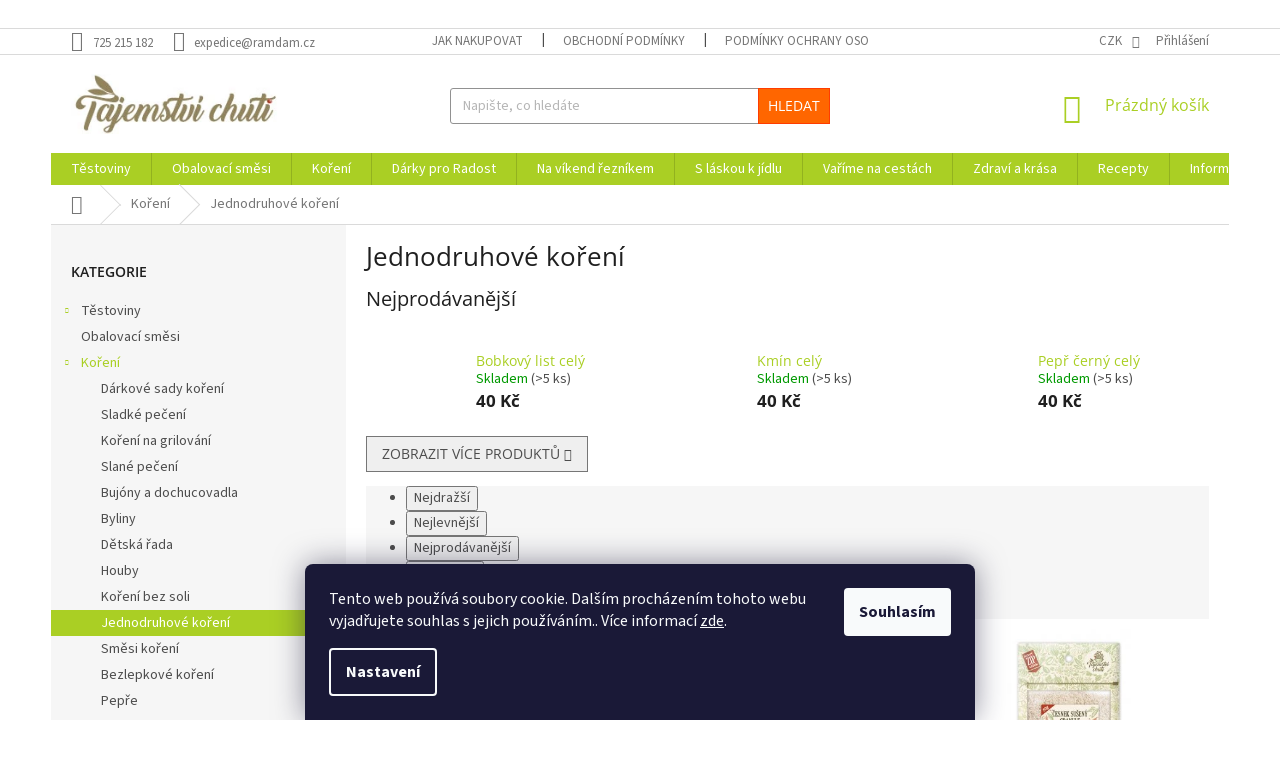

--- FILE ---
content_type: text/html; charset=utf-8
request_url: https://www.tajemstvichuti.cz/jednodruhove-koreni/
body_size: 25754
content:
<!doctype html><html lang="cs" dir="ltr" class="header-background-light external-fonts-loaded"><head><meta charset="utf-8" /><meta name="viewport" content="width=device-width,initial-scale=1" /><title>Jednodruhové koření - Tajemství chuti</title><link rel="preconnect" href="https://cdn.myshoptet.com" /><link rel="dns-prefetch" href="https://cdn.myshoptet.com" /><link rel="preload" href="https://cdn.myshoptet.com/prj/dist/master/cms/libs/jquery/jquery-1.11.3.min.js" as="script" /><link href="https://cdn.myshoptet.com/prj/dist/master/cms/templates/frontend_templates/shared/css/font-face/source-sans-3.css" rel="stylesheet"><link href="https://cdn.myshoptet.com/prj/dist/master/cms/templates/frontend_templates/shared/css/font-face/open-sans.css" rel="stylesheet"><link href="https://cdn.myshoptet.com/prj/dist/master/shop/dist/font-shoptet-11.css.98dac764b411554385c4.css" rel="stylesheet"><script>
dataLayer = [];
dataLayer.push({'shoptet' : {
    "pageType": "category",
    "currency": "CZK",
    "currencyInfo": {
        "decimalSeparator": ",",
        "exchangeRate": 1,
        "priceDecimalPlaces": 2,
        "symbol": "K\u010d",
        "symbolLeft": 0,
        "thousandSeparator": " "
    },
    "language": "cs",
    "projectId": 228986,
    "category": {
        "guid": "62ea643d-a5d6-11e8-a8f6-002590dad85e",
        "path": "Ko\u0159en\u00ed | Jednodruhov\u00e9 ko\u0159en\u00ed",
        "parentCategoryGuid": "fa5c8be8-9249-11e8-a8f6-002590dad85e"
    },
    "cartInfo": {
        "id": null,
        "freeShipping": false,
        "leftToFreeGift": {
            "formattedPrice": "800 K\u010d",
            "priceLeft": 800
        },
        "freeGift": false,
        "leftToFreeShipping": {
            "priceLeft": 1500,
            "dependOnRegion": 0,
            "formattedPrice": "1 500 K\u010d"
        },
        "discountCoupon": [],
        "getNoBillingShippingPrice": {
            "withoutVat": 0,
            "vat": 0,
            "withVat": 0
        },
        "cartItems": [],
        "taxMode": "ORDINARY"
    },
    "cart": [],
    "customer": {
        "priceRatio": 1,
        "priceListId": 1,
        "groupId": null,
        "registered": false,
        "mainAccount": false
    }
}});
dataLayer.push({'cookie_consent' : {
    "marketing": "denied",
    "analytics": "denied"
}});
document.addEventListener('DOMContentLoaded', function() {
    shoptet.consent.onAccept(function(agreements) {
        if (agreements.length == 0) {
            return;
        }
        dataLayer.push({
            'cookie_consent' : {
                'marketing' : (agreements.includes(shoptet.config.cookiesConsentOptPersonalisation)
                    ? 'granted' : 'denied'),
                'analytics': (agreements.includes(shoptet.config.cookiesConsentOptAnalytics)
                    ? 'granted' : 'denied')
            },
            'event': 'cookie_consent'
        });
    });
});
</script>
<meta property="og:type" content="website"><meta property="og:site_name" content="tajemstvichuti.cz"><meta property="og:url" content="https://www.tajemstvichuti.cz/jednodruhove-koreni/"><meta property="og:title" content="Jednodruhové koření - Tajemství chuti"><meta name="author" content="Tajemství chuti"><meta name="web_author" content="Shoptet.cz"><meta name="dcterms.rightsHolder" content="www.tajemstvichuti.cz"><meta name="robots" content="index,follow"><meta property="og:image" content="https://cdn.myshoptet.com/usr/www.tajemstvichuti.cz/user/logos/logo.jpg?t=1764287039"><meta property="og:description" content="Jednodruhové koření, Tajemství chuti"><meta name="description" content="Jednodruhové koření, Tajemství chuti"><meta name="google-site-verification" content="VlloFYTX40W7RYbxlpSFdMpihfIi5YOlcS06NHsjURs"><style>:root {--color-primary: #aacf24;--color-primary-h: 73;--color-primary-s: 70%;--color-primary-l: 48%;--color-primary-hover: #9bc20e;--color-primary-hover-h: 73;--color-primary-hover-s: 87%;--color-primary-hover-l: 41%;--color-secondary: #009901;--color-secondary-h: 120;--color-secondary-s: 100%;--color-secondary-l: 30%;--color-secondary-hover: #036400;--color-secondary-hover-h: 118;--color-secondary-hover-s: 100%;--color-secondary-hover-l: 20%;--color-tertiary: #ff6600;--color-tertiary-h: 24;--color-tertiary-s: 100%;--color-tertiary-l: 50%;--color-tertiary-hover: #ff3c00;--color-tertiary-hover-h: 14;--color-tertiary-hover-s: 100%;--color-tertiary-hover-l: 50%;--color-header-background: #ffffff;--template-font: "Source Sans 3";--template-headings-font: "Open Sans";--header-background-url: none;--cookies-notice-background: #1A1937;--cookies-notice-color: #F8FAFB;--cookies-notice-button-hover: #f5f5f5;--cookies-notice-link-hover: #27263f;--templates-update-management-preview-mode-content: "Náhled aktualizací šablony je aktivní pro váš prohlížeč."}</style>
    
    <link href="https://cdn.myshoptet.com/prj/dist/master/shop/dist/main-11.less.d2b96e3871cb1e01a4b1.css" rel="stylesheet" />
        
<link rel="next" href="/jednodruhove-koreni/strana-2/" />    <script>var shoptet = shoptet || {};</script>
    <script src="https://cdn.myshoptet.com/prj/dist/master/shop/dist/main-3g-header.js.b3b3f48cd33902743054.js"></script>
<!-- User include --><!-- project html code header -->
<meta name="facebook-domain-verification" content="wjubf3ko8axfsgcth019apbhn2nijt" />
<meta name="facebook-domain-verification" content="g2m4padtc9x7ao9qx6qgvmod3ssy7l" />
<script type="text/javascript">
    (function(c,l,a,r,i,t,y){
        c[a]=c[a]||function(){(c[a].q=c[a].q||[]).push(arguments)};
        t=l.createElement(r);t.async=1;t.src="https://www.clarity.ms/tag/"+i;
        y=l.getElementsByTagName(r)[0];y.parentNode.insertBefore(t,y);
    })(window, document, "clarity", "script", "j8xspktogx");
</script>
<style type="text/css">
.ico-a1 { background: url("../user/documents/upload/img/icon/ico-a1.svg") no-repeat;
		display: block;
		width: 80px;
		height: 80px;
		background-repeat: no-repeat;
		background-color: none;
		background-position: 50% 50%;
		background-size: 80px 80px;}
.ico-a2 { background: url("../user/documents/upload/img/icon/ico-a2.svg") no-repeat;
		display: block;
		width: 80px;
		height: 80px;
		background-repeat: no-repeat;
		background-color: none;
		background-position: 50% 50%;
		background-size: 80px 80px;}     
.ico-a3 { background: url("../user/documents/upload/img/icon/ico-a3.svg") no-repeat;
		display: block;
		width: 80px;
		height: 80px;
		background-repeat: no-repeat;
		background-color: none;
		background-position: 50% 50%;
		background-size: 80px 80px;}    
.ico-a4 { background: url("../user/documents/upload/img/icon/ico-a4.svg") no-repeat;
		display: block;
		width: 80px;
		height: 80px;
		background-repeat: no-repeat;
		background-color: none;
		background-position: 50% 50%;
		background-size: 80px 80px;}   
.ico-a5 { background: url("../user/documents/upload/img/icon/ico-a5.svg") no-repeat;
		display: block;
		width: 80px;
		height: 80px;
		background-repeat: no-repeat;
		background-color: none;
		background-position: 50% 50%;
		background-size: 80px 80px;}  
.ico-a6 { background: url("../user/documents/upload/img/icon/ico-a6.svg") no-repeat;
		display: block;
		width: 80px;
		height: 80px;
		background-repeat: no-repeat;
		background-color: none;
		background-position: 50% 50%;
		background-size: 80px 80px;}
.center {
    float: none;
    margin: 0 auto;
    display: block;
    text-align: center;
	}
.green {color: #8a9f59;}
.noborder {border: none!important;}
.ico-1svg{background: url('/user/documents/upload/img/icon/ico-1.svg');}
.ico-2svg{background: url('/user/documents/upload/img/icon/ico-2.svg');}
.ico-byliny{background: url('/user/documents/upload/img/icon/ico-byliny.svg');}
.ico-cukrovi{background: url('/user/documents/upload/img/icon/ico-cukrovi.svg');}
.ico-cinskajidla{background: url('/user/documents/upload/img/icon/ico-cinskajidla.svg');}
.ico-dorty{background: url('/user/documents/upload/img/icon/ico-dorty.svg');}
.ico-drubezi{background: url('/user/documents/upload/img/icon/ico-drubez.svg');}
.ico-grilovani{background: url('/user/documents/upload/img/icon/ico-grilovani.svg');}
.ico-grilovaninaohni{background: url('/user/documents/upload/img/icon/ico-grilovaninaohni.svg');}
.ico-houby{background: url('/user/documents/upload/img/icon/ico-houby.svg');}
.ico-housky{background: url('/user/documents/upload/img/icon/ico-housky.svg');}
.ico-hovezi{background: url('/user/documents/upload/img/icon/ico-hovezi.svg');}
.ico-hranolky{background: url('/user/documents/upload/img/icon/ico-hranolky.svg');}
.ico-kachny{background: url('/user/documents/upload/img/icon/ico-kachny.svg');}
.ico-kava{background: url('/user/documents/upload/img/icon/ico-kava.svg');}
.ico-kruti{background: url('/user/documents/upload/img/icon/ico-kruti.svg');}
.ico-moucniky{background: url('/user/documents/upload/img/icon/ico-moucniky.svg');}
.ico-lusteniny{background: url('/user/documents/upload/img/icon/ico-lusteniny.svg');}
.ico-vyrobaoctu{background: url('/user/documents/upload/img/icon/ico-ocet.svg');}
.ico-nakladani{background: url('/user/documents/upload/img/icon/ico-nakladani.svg');}
.ico-omacky{background: url('/user/documents/upload/img/icon/ico-omacky.svg');}
.ico-ostatni{background: url('/user/documents/upload/img/icon/ico-ostatni.svg');}
.ico-ovoce{background: url('/user/documents/upload/img/icon/ico-ovoce.svg');}
.ico-pecivo{background: url('/user/documents/upload/img/icon/ico-pecivo.svg');}
.ico-pernicky{background: url('/user/documents/upload/img/icon/ico-pernicky.svg');}
.ico-pizza{background: url('/user/documents/upload/img/icon/ico-pizza.svg');}
.ico-polevky{background: url('/user/documents/upload/img/icon/ico-polevky.svg');}
.ico-pomazanky{background: url('/user/documents/upload/img/icon/ico-pomazanky.svg');}
.ico-deti{background: url('/user/documents/upload/img/icon/ico-deti.svg');}
.ico-kecup{background: url('/user/documents/upload/img/icon/ico-kecup.svg');}
.ico-ryby{background: url('/user/documents/upload/img/icon/ico-ryby.svg');}
.ico-skopove{background: url('/user/documents/upload/img/icon/ico-skopove.svg');}
.ico-studene{background: url('/user/documents/upload/img/icon/ico-studene.svg');}
.ico-syry{background: url('/user/documents/upload/img/icon/ico-syry.svg');}
.ico-teple{background: url('/user/documents/upload/img/icon/ico-teple.svg');}
.ico-vejce{background: url('/user/documents/upload/img/icon/ico-vejce.svg');}
.ico-toasty{background: url('/user/documents/upload/img/icon/ico-toasty.svg');}
.ico-veprove{background: url('/user/documents/upload/img/icon/ico-veprove.svg');}
.ico-vina{background: url('/user/documents/upload/img/icon/ico-vina.svg');}
.ico-zavareniny{background: url('/user/documents/upload/img/icon/ico-zavareniny.svg');}
.ico-zelenina{background: url('/user/documents/upload/img/icon/ico-zelenina.svg');}
.ico-zmrzlina{background: url('/user/documents/upload/img/icon/ico-zmrzlina.svg');}
.ico-zverina{background: url('/user/documents/upload/img/icon/ico-zverina.svg');}
.ico-vegetarian{background: url('/user/documents/upload/img/icon/ico-vegetarian.svg');}
.ico2{
	display: block;
    width: 80px;
    height: 80px;
    background-repeat: no-repeat;
	background-size: 80px 80px;
    margin-right: 20px;
	float: left;
}
.ico{
	display: block;
    width: 80px;
    height: 80px;
    background-repeat: no-repeat;
	background-color: none;
	background-position: 50% 50%;
    border-radius: 60px;
	border: 1px solid #B4C48F;
	background-size: 50px 50px;
    margin-right: 20px;
	float: left;
}
.vertcenter {
    height: 80px;
    display: table;
}
ul li.liabc {
    list-style-type: upper-latin;
}
ul li.lidot {
    list-style-type: circle;
	}
table.grayable {
  border: 1px solid #1C6EA4;
  text-align: center;
  border-collapse: collapse;
  background: white;
}
table.grayable td, table.grayable th {
  border: 1px solid #AAAAAA;
  padding: 4px 5px;
}https://eshop.ramdam.cz/admin/html-kody/#
table.grayable thead {
  background: #f6f6f6;
}
table.grayable thead th {
  font-weight: bold;
}
.emptyline {
  border-bottom: 1px solid #dadada;
  margin: 0px 0 40px 0;
}
.emptyline2 {margin: 0px 0 40px 0;}
.homepage-box {background: white!important;}
.fontnormal li, .fontnormal p {color: #666;}
.fontnormal a {display: inline;}
.fontnormal div {min-height: 0!important;}

img.oceneni {max-width: 40%!important;}
</style>
<style>
/* Informační proužek */
.site-msg.information {
  left: 0px;
  min-width: 100%;
  width: 100%;
  top: 0px;
  bottom: 96.5% !important;
  max-height: auto;
  background-color: #f6f6f6;
  color: #ff6600;
  text-align: center;
  font-weight: bold;
  font-size: 1em;
 }
 .top-navigation-bar {margin-top: 28px;}
 </style>
<!-- /User include --><link rel="shortcut icon" href="/favicon.ico" type="image/x-icon" /><link rel="canonical" href="https://www.tajemstvichuti.cz/jednodruhove-koreni/" />    <script>
        var _hwq = _hwq || [];
        _hwq.push(['setKey', '2365173579D9747990CBE07DA20AE6F8']);
        _hwq.push(['setTopPos', '0']);
        _hwq.push(['showWidget', '22']);
        (function() {
            var ho = document.createElement('script');
            ho.src = 'https://cz.im9.cz/direct/i/gjs.php?n=wdgt&sak=2365173579D9747990CBE07DA20AE6F8';
            var s = document.getElementsByTagName('script')[0]; s.parentNode.insertBefore(ho, s);
        })();
    </script>
<style>/* custom background */@media (min-width: 992px) {body {background-position: left top;background-repeat: repeat !important;background-attachment: fixed;}}</style>    <!-- Global site tag (gtag.js) - Google Analytics -->
    <script async src="https://www.googletagmanager.com/gtag/js?id=G-Z7BPT1PGGH"></script>
    <script>
        
        window.dataLayer = window.dataLayer || [];
        function gtag(){dataLayer.push(arguments);}
        

                    console.debug('default consent data');

            gtag('consent', 'default', {"ad_storage":"denied","analytics_storage":"denied","ad_user_data":"denied","ad_personalization":"denied","wait_for_update":500});
            dataLayer.push({
                'event': 'default_consent'
            });
        
        gtag('js', new Date());

        
                gtag('config', 'G-Z7BPT1PGGH', {"groups":"GA4","send_page_view":false,"content_group":"category","currency":"CZK","page_language":"cs"});
        
                gtag('config', 'AW-514122349', {"allow_enhanced_conversions":true});
        
        
        
        
        
                    gtag('event', 'page_view', {"send_to":"GA4","page_language":"cs","content_group":"category","currency":"CZK"});
        
        
        
        
        
        
        
        
        
        
        
        
        
        document.addEventListener('DOMContentLoaded', function() {
            if (typeof shoptet.tracking !== 'undefined') {
                for (var id in shoptet.tracking.bannersList) {
                    gtag('event', 'view_promotion', {
                        "send_to": "UA",
                        "promotions": [
                            {
                                "id": shoptet.tracking.bannersList[id].id,
                                "name": shoptet.tracking.bannersList[id].name,
                                "position": shoptet.tracking.bannersList[id].position
                            }
                        ]
                    });
                }
            }

            shoptet.consent.onAccept(function(agreements) {
                if (agreements.length !== 0) {
                    console.debug('gtag consent accept');
                    var gtagConsentPayload =  {
                        'ad_storage': agreements.includes(shoptet.config.cookiesConsentOptPersonalisation)
                            ? 'granted' : 'denied',
                        'analytics_storage': agreements.includes(shoptet.config.cookiesConsentOptAnalytics)
                            ? 'granted' : 'denied',
                                                                                                'ad_user_data': agreements.includes(shoptet.config.cookiesConsentOptPersonalisation)
                            ? 'granted' : 'denied',
                        'ad_personalization': agreements.includes(shoptet.config.cookiesConsentOptPersonalisation)
                            ? 'granted' : 'denied',
                        };
                    console.debug('update consent data', gtagConsentPayload);
                    gtag('consent', 'update', gtagConsentPayload);
                    dataLayer.push(
                        { 'event': 'update_consent' }
                    );
                }
            });
        });
    </script>
</head><body class="desktop id-768 in-jednodruhove-koreni template-11 type-category multiple-columns-body columns-3 ums_a11y_category_page--on ums_discussion_rating_forms--off ums_a11y_pagination--on ums_flags_display_unification--off mobile-header-version-0"><noscript>
    <style>
        #header {
            padding-top: 0;
            position: relative !important;
            top: 0;
        }
        .header-navigation {
            position: relative !important;
        }
        .overall-wrapper {
            margin: 0 !important;
        }
        body:not(.ready) {
            visibility: visible !important;
        }
    </style>
    <div class="no-javascript">
        <div class="no-javascript__title">Musíte změnit nastavení vašeho prohlížeče</div>
        <div class="no-javascript__text">Podívejte se na: <a href="https://www.google.com/support/bin/answer.py?answer=23852">Jak povolit JavaScript ve vašem prohlížeči</a>.</div>
        <div class="no-javascript__text">Pokud používáte software na blokování reklam, může být nutné povolit JavaScript z této stránky.</div>
        <div class="no-javascript__text">Děkujeme.</div>
    </div>
</noscript>

        <div id="fb-root"></div>
        <script>
            window.fbAsyncInit = function() {
                FB.init({
//                    appId            : 'your-app-id',
                    autoLogAppEvents : true,
                    xfbml            : true,
                    version          : 'v19.0'
                });
            };
        </script>
        <script async defer crossorigin="anonymous" src="https://connect.facebook.net/cs_CZ/sdk.js"></script>    <div class="siteCookies siteCookies--bottom siteCookies--dark js-siteCookies" role="dialog" data-testid="cookiesPopup" data-nosnippet>
        <div class="siteCookies__form">
            <div class="siteCookies__content">
                <div class="siteCookies__text">
                    Tento web používá soubory cookie. Dalším procházením tohoto webu vyjadřujete souhlas s jejich používáním.. Více informací <a href="http://www.ramdam.cz/podminky-ochrany-osobnich-udaju/" target="\">zde</a>.
                </div>
                <p class="siteCookies__links">
                    <button class="siteCookies__link js-cookies-settings" aria-label="Nastavení cookies" data-testid="cookiesSettings">Nastavení</button>
                </p>
            </div>
            <div class="siteCookies__buttonWrap">
                                <button class="siteCookies__button js-cookiesConsentSubmit" value="all" aria-label="Přijmout cookies" data-testid="buttonCookiesAccept">Souhlasím</button>
            </div>
        </div>
        <script>
            document.addEventListener("DOMContentLoaded", () => {
                const siteCookies = document.querySelector('.js-siteCookies');
                document.addEventListener("scroll", shoptet.common.throttle(() => {
                    const st = document.documentElement.scrollTop;
                    if (st > 1) {
                        siteCookies.classList.add('siteCookies--scrolled');
                    } else {
                        siteCookies.classList.remove('siteCookies--scrolled');
                    }
                }, 100));
            });
        </script>
    </div>
<a href="#content" class="skip-link sr-only">Přejít na obsah</a><div class="overall-wrapper"><div class="user-action"><div class="container"><div class="user-action-in"><div class="user-action-login popup-widget login-widget"><div class="popup-widget-inner"><h2>Přihlášení k vašemu účtu</h2><div id="customerLogin"><form action="/action/Customer/Login/" method="post" id="formLoginIncluded" class="csrf-enabled" data-testid="formLogin"><input type="hidden" name="referer" value="" /><div class="form-group"><div class="input-wrapper email js-validated-element-wrapper no-label"><input type="email" name="email" class="form-control" placeholder="E-mailová adresa (např. jan@novak.cz)" data-testid="inputEmail" autocomplete="email" required /></div></div><div class="form-group"><div class="input-wrapper password js-validated-element-wrapper no-label"><input type="password" name="password" class="form-control" placeholder="Heslo" data-testid="inputPassword" autocomplete="current-password" required /><span class="no-display">Nemůžete vyplnit toto pole</span><input type="text" name="surname" value="" class="no-display" /></div></div><div class="form-group"><div class="login-wrapper"><button type="submit" class="btn btn-secondary btn-text btn-login" data-testid="buttonSubmit">Přihlásit se</button><div class="password-helper"><a href="/registrace/" data-testid="signup" rel="nofollow">Nová registrace</a><a href="/klient/zapomenute-heslo/" rel="nofollow">Zapomenuté heslo</a></div></div></div></form>
</div></div></div>
    <div id="cart-widget" class="user-action-cart popup-widget cart-widget loader-wrapper" data-testid="popupCartWidget" role="dialog" aria-hidden="true"><div class="popup-widget-inner cart-widget-inner place-cart-here"><div class="loader-overlay"><div class="loader"></div></div></div><div class="cart-widget-button"><a href="/kosik/" class="btn btn-conversion" id="continue-order-button" rel="nofollow" data-testid="buttonNextStep">Pokračovat do košíku</a></div></div></div>
</div></div><div class="top-navigation-bar" data-testid="topNavigationBar">

    <div class="container">

        <div class="top-navigation-contacts">
            <strong>Zákaznická podpora:</strong><a href="tel:725215182" class="project-phone" aria-label="Zavolat na 725215182" data-testid="contactboxPhone"><span>725 215 182</span></a><a href="mailto:expedice@ramdam.cz" class="project-email" data-testid="contactboxEmail"><span>expedice@ramdam.cz</span></a>        </div>

                            <div class="top-navigation-menu">
                <div class="top-navigation-menu-trigger"></div>
                <ul class="top-navigation-bar-menu">
                                            <li class="top-navigation-menu-item-27">
                            <a href="/jak-nakupovat/">Jak nakupovat</a>
                        </li>
                                            <li class="top-navigation-menu-item-39">
                            <a href="/obchodni-podminky/">Obchodní podmínky</a>
                        </li>
                                            <li class="top-navigation-menu-item-691">
                            <a href="/podminky-ochrany-osobnich-udaju/">Podmínky ochrany osobních údajů </a>
                        </li>
                                    </ul>
                <ul class="top-navigation-bar-menu-helper"></ul>
            </div>
        
        <div class="top-navigation-tools">
            <div class="responsive-tools">
                <a href="#" class="toggle-window" data-target="search" aria-label="Hledat" data-testid="linkSearchIcon"></a>
                                                            <a href="#" class="toggle-window" data-target="login"></a>
                                                    <a href="#" class="toggle-window" data-target="navigation" aria-label="Menu" data-testid="hamburgerMenu"></a>
            </div>
                <div class="dropdown">
        <span>Ceny v:</span>
        <button id="topNavigationDropdown" type="button" data-toggle="dropdown" aria-haspopup="true" aria-expanded="false">
            CZK
            <span class="caret"></span>
        </button>
        <ul class="dropdown-menu" aria-labelledby="topNavigationDropdown"><li><a href="/action/Currency/changeCurrency/?currencyCode=CZK" rel="nofollow">CZK</a></li><li><a href="/action/Currency/changeCurrency/?currencyCode=EUR" rel="nofollow">EUR</a></li><li><a href="/action/Currency/changeCurrency/?currencyCode=PLN" rel="nofollow">PLN</a></li></ul>
    </div>
            <a href="/login/?backTo=%2Fjednodruhove-koreni%2F" class="top-nav-button top-nav-button-login primary login toggle-window" data-target="login" data-testid="signin" rel="nofollow"><span>Přihlášení</span></a>        </div>

    </div>

</div>
<header id="header"><div class="container navigation-wrapper">
    <div class="header-top">
        <div class="site-name-wrapper">
            <div class="site-name"><a href="/" data-testid="linkWebsiteLogo"><img src="https://cdn.myshoptet.com/usr/www.tajemstvichuti.cz/user/logos/logo.jpg" alt="Tajemství chuti" fetchpriority="low" /></a></div>        </div>
        <div class="search" itemscope itemtype="https://schema.org/WebSite">
            <meta itemprop="headline" content="Jednodruhové koření"/><meta itemprop="url" content="https://www.tajemstvichuti.cz"/><meta itemprop="text" content="Jednodruhové koření, Tajemství chuti"/>            <form action="/action/ProductSearch/prepareString/" method="post"
    id="formSearchForm" class="search-form compact-form js-search-main"
    itemprop="potentialAction" itemscope itemtype="https://schema.org/SearchAction" data-testid="searchForm">
    <fieldset>
        <meta itemprop="target"
            content="https://www.tajemstvichuti.cz/vyhledavani/?string={string}"/>
        <input type="hidden" name="language" value="cs"/>
        
            
<input
    type="search"
    name="string"
        class="query-input form-control search-input js-search-input"
    placeholder="Napište, co hledáte"
    autocomplete="off"
    required
    itemprop="query-input"
    aria-label="Hledat"
    data-testid="searchInput"
>
            <button type="submit" class="btn btn-default" data-testid="searchBtn">Hledat</button>
        
    </fieldset>
</form>
        </div>
        <div class="navigation-buttons">
                
    <a href="/kosik/" class="btn btn-icon toggle-window cart-count" data-target="cart" data-hover="true" data-redirect="true" data-testid="headerCart" rel="nofollow" aria-haspopup="dialog" aria-expanded="false" aria-controls="cart-widget">
        
                <span class="sr-only">Nákupní košík</span>
        
            <span class="cart-price visible-lg-inline-block" data-testid="headerCartPrice">
                                    Prázdný košík                            </span>
        
    
            </a>
        </div>
    </div>
    <nav id="navigation" aria-label="Hlavní menu" data-collapsible="true"><div class="navigation-in menu"><ul class="menu-level-1" role="menubar" data-testid="headerMenuItems"><li class="menu-item-693 ext" role="none"><a href="/testoviny/" data-testid="headerMenuItem" role="menuitem" aria-haspopup="true" aria-expanded="false"><b>Těstoviny</b><span class="submenu-arrow"></span></a><ul class="menu-level-2" aria-label="Těstoviny" tabindex="-1" role="menu"><li class="menu-item-738" role="none"><a href="/prilohove-testoviny/" class="menu-image" data-testid="headerMenuItem" tabindex="-1" aria-hidden="true"><img src="data:image/svg+xml,%3Csvg%20width%3D%22140%22%20height%3D%22100%22%20xmlns%3D%22http%3A%2F%2Fwww.w3.org%2F2000%2Fsvg%22%3E%3C%2Fsvg%3E" alt="" aria-hidden="true" width="140" height="100"  data-src="https://cdn.myshoptet.com/usr/www.tajemstvichuti.cz/user/categories/thumb/test-pril.jpg" fetchpriority="low" /></a><div><a href="/prilohove-testoviny/" data-testid="headerMenuItem" role="menuitem"><span>Přílohové těstoviny</span></a>
                        </div></li><li class="menu-item-741" role="none"><a href="/polevkove-testoviny/" class="menu-image" data-testid="headerMenuItem" tabindex="-1" aria-hidden="true"><img src="data:image/svg+xml,%3Csvg%20width%3D%22140%22%20height%3D%22100%22%20xmlns%3D%22http%3A%2F%2Fwww.w3.org%2F2000%2Fsvg%22%3E%3C%2Fsvg%3E" alt="" aria-hidden="true" width="140" height="100"  data-src="https://cdn.myshoptet.com/usr/www.tajemstvichuti.cz/user/categories/thumb/test-pol.jpg" fetchpriority="low" /></a><div><a href="/polevkove-testoviny/" data-testid="headerMenuItem" role="menuitem"><span>Polévkové těstoviny</span></a>
                        </div></li><li class="menu-item-744" role="none"><a href="/sladke-testoviny/" class="menu-image" data-testid="headerMenuItem" tabindex="-1" aria-hidden="true"><img src="data:image/svg+xml,%3Csvg%20width%3D%22140%22%20height%3D%22100%22%20xmlns%3D%22http%3A%2F%2Fwww.w3.org%2F2000%2Fsvg%22%3E%3C%2Fsvg%3E" alt="" aria-hidden="true" width="140" height="100"  data-src="https://cdn.myshoptet.com/usr/www.tajemstvichuti.cz/user/categories/thumb/test-sladke.jpg" fetchpriority="low" /></a><div><a href="/sladke-testoviny/" data-testid="headerMenuItem" role="menuitem"><span>Sladké těstoviny</span></a>
                        </div></li></ul></li>
<li class="menu-item-699" role="none"><a href="/obalovaci-smesi/" data-testid="headerMenuItem" role="menuitem" aria-expanded="false"><b>Obalovací směsi</b></a></li>
<li class="menu-item-696 ext" role="none"><a href="/koreni/" data-testid="headerMenuItem" role="menuitem" aria-haspopup="true" aria-expanded="false"><b>Koření</b><span class="submenu-arrow"></span></a><ul class="menu-level-2" aria-label="Koření" tabindex="-1" role="menu"><li class="menu-item-1028" role="none"><a href="/darkove-sady-koreni/" class="menu-image" data-testid="headerMenuItem" tabindex="-1" aria-hidden="true"><img src="data:image/svg+xml,%3Csvg%20width%3D%22140%22%20height%3D%22100%22%20xmlns%3D%22http%3A%2F%2Fwww.w3.org%2F2000%2Fsvg%22%3E%3C%2Fsvg%3E" alt="" aria-hidden="true" width="140" height="100"  data-src="https://cdn.myshoptet.com/usr/www.tajemstvichuti.cz/user/categories/thumb/darkove_sady.jpg" fetchpriority="low" /></a><div><a href="/darkove-sady-koreni/" data-testid="headerMenuItem" role="menuitem"><span>Dárkové sady koření</span></a>
                        </div></li><li class="menu-item-1083" role="none"><a href="/sladke-peceni/" class="menu-image" data-testid="headerMenuItem" tabindex="-1" aria-hidden="true"><img src="data:image/svg+xml,%3Csvg%20width%3D%22140%22%20height%3D%22100%22%20xmlns%3D%22http%3A%2F%2Fwww.w3.org%2F2000%2Fsvg%22%3E%3C%2Fsvg%3E" alt="" aria-hidden="true" width="140" height="100"  data-src="https://cdn.myshoptet.com/usr/www.tajemstvichuti.cz/user/categories/thumb/sladke.jpg" fetchpriority="low" /></a><div><a href="/sladke-peceni/" data-testid="headerMenuItem" role="menuitem"><span>Sladké pečení</span></a>
                        </div></li><li class="menu-item-1095" role="none"><a href="/koreni-na-grilovani/" class="menu-image" data-testid="headerMenuItem" tabindex="-1" aria-hidden="true"><img src="data:image/svg+xml,%3Csvg%20width%3D%22140%22%20height%3D%22100%22%20xmlns%3D%22http%3A%2F%2Fwww.w3.org%2F2000%2Fsvg%22%3E%3C%2Fsvg%3E" alt="" aria-hidden="true" width="140" height="100"  data-src="https://cdn.myshoptet.com/usr/www.tajemstvichuti.cz/user/categories/thumb/gril-1.jpg" fetchpriority="low" /></a><div><a href="/koreni-na-grilovani/" data-testid="headerMenuItem" role="menuitem"><span>Koření na grilování</span></a>
                        </div></li><li class="menu-item-1086" role="none"><a href="/slane-peceni-chleby-veky-rohliky/" class="menu-image" data-testid="headerMenuItem" tabindex="-1" aria-hidden="true"><img src="data:image/svg+xml,%3Csvg%20width%3D%22140%22%20height%3D%22100%22%20xmlns%3D%22http%3A%2F%2Fwww.w3.org%2F2000%2Fsvg%22%3E%3C%2Fsvg%3E" alt="" aria-hidden="true" width="140" height="100"  data-src="https://cdn.myshoptet.com/usr/www.tajemstvichuti.cz/user/categories/thumb/slane_peceni.jpg" fetchpriority="low" /></a><div><a href="/slane-peceni-chleby-veky-rohliky/" data-testid="headerMenuItem" role="menuitem"><span>Slané pečení</span></a>
                        </div></li><li class="menu-item-750" role="none"><a href="/bujony-a-dochucovadla/" class="menu-image" data-testid="headerMenuItem" tabindex="-1" aria-hidden="true"><img src="data:image/svg+xml,%3Csvg%20width%3D%22140%22%20height%3D%22100%22%20xmlns%3D%22http%3A%2F%2Fwww.w3.org%2F2000%2Fsvg%22%3E%3C%2Fsvg%3E" alt="" aria-hidden="true" width="140" height="100"  data-src="https://cdn.myshoptet.com/usr/www.tajemstvichuti.cz/user/categories/thumb/bujony.jpg" fetchpriority="low" /></a><div><a href="/bujony-a-dochucovadla/" data-testid="headerMenuItem" role="menuitem"><span>Bujóny a dochucovadla</span></a>
                        </div></li><li class="menu-item-753" role="none"><a href="/byliny/" class="menu-image" data-testid="headerMenuItem" tabindex="-1" aria-hidden="true"><img src="data:image/svg+xml,%3Csvg%20width%3D%22140%22%20height%3D%22100%22%20xmlns%3D%22http%3A%2F%2Fwww.w3.org%2F2000%2Fsvg%22%3E%3C%2Fsvg%3E" alt="" aria-hidden="true" width="140" height="100"  data-src="https://cdn.myshoptet.com/usr/www.tajemstvichuti.cz/user/categories/thumb/byliny.jpg" fetchpriority="low" /></a><div><a href="/byliny/" data-testid="headerMenuItem" role="menuitem"><span>Byliny</span></a>
                        </div></li><li class="menu-item-759" role="none"><a href="/detska-rada/" class="menu-image" data-testid="headerMenuItem" tabindex="-1" aria-hidden="true"><img src="data:image/svg+xml,%3Csvg%20width%3D%22140%22%20height%3D%22100%22%20xmlns%3D%22http%3A%2F%2Fwww.w3.org%2F2000%2Fsvg%22%3E%3C%2Fsvg%3E" alt="" aria-hidden="true" width="140" height="100"  data-src="https://cdn.myshoptet.com/usr/www.tajemstvichuti.cz/user/categories/thumb/deti.jpg" fetchpriority="low" /></a><div><a href="/detska-rada/" data-testid="headerMenuItem" role="menuitem"><span>Dětská řada</span></a>
                        </div></li><li class="menu-item-765" role="none"><a href="/houby/" class="menu-image" data-testid="headerMenuItem" tabindex="-1" aria-hidden="true"><img src="data:image/svg+xml,%3Csvg%20width%3D%22140%22%20height%3D%22100%22%20xmlns%3D%22http%3A%2F%2Fwww.w3.org%2F2000%2Fsvg%22%3E%3C%2Fsvg%3E" alt="" aria-hidden="true" width="140" height="100"  data-src="https://cdn.myshoptet.com/usr/www.tajemstvichuti.cz/user/categories/thumb/houby.jpg" fetchpriority="low" /></a><div><a href="/houby/" data-testid="headerMenuItem" role="menuitem"><span>Houby</span></a>
                        </div></li><li class="menu-item-1030" role="none"><a href="/koreni-bez-soli/" class="menu-image" data-testid="headerMenuItem" tabindex="-1" aria-hidden="true"><img src="data:image/svg+xml,%3Csvg%20width%3D%22140%22%20height%3D%22100%22%20xmlns%3D%22http%3A%2F%2Fwww.w3.org%2F2000%2Fsvg%22%3E%3C%2Fsvg%3E" alt="" aria-hidden="true" width="140" height="100"  data-src="https://cdn.myshoptet.com/usr/www.tajemstvichuti.cz/user/categories/thumb/bez_soli.jpg" fetchpriority="low" /></a><div><a href="/koreni-bez-soli/" data-testid="headerMenuItem" role="menuitem"><span>Koření bez soli</span></a>
                        </div></li><li class="menu-item-768 active" role="none"><a href="/jednodruhove-koreni/" class="menu-image" data-testid="headerMenuItem" tabindex="-1" aria-hidden="true"><img src="data:image/svg+xml,%3Csvg%20width%3D%22140%22%20height%3D%22100%22%20xmlns%3D%22http%3A%2F%2Fwww.w3.org%2F2000%2Fsvg%22%3E%3C%2Fsvg%3E" alt="" aria-hidden="true" width="140" height="100"  data-src="https://cdn.myshoptet.com/usr/www.tajemstvichuti.cz/user/categories/thumb/jednodruhove.jpg" fetchpriority="low" /></a><div><a href="/jednodruhove-koreni/" data-testid="headerMenuItem" role="menuitem"><span>Jednodruhové koření</span></a>
                        </div></li><li class="menu-item-888" role="none"><a href="/smesi-koreni/" class="menu-image" data-testid="headerMenuItem" tabindex="-1" aria-hidden="true"><img src="data:image/svg+xml,%3Csvg%20width%3D%22140%22%20height%3D%22100%22%20xmlns%3D%22http%3A%2F%2Fwww.w3.org%2F2000%2Fsvg%22%3E%3C%2Fsvg%3E" alt="" aria-hidden="true" width="140" height="100"  data-src="https://cdn.myshoptet.com/usr/www.tajemstvichuti.cz/user/categories/thumb/smesi.jpg" fetchpriority="low" /></a><div><a href="/smesi-koreni/" data-testid="headerMenuItem" role="menuitem"><span>Směsi koření</span></a>
                        </div></li><li class="menu-item-1056" role="none"><a href="/bezlepkove-koreni/" class="menu-image" data-testid="headerMenuItem" tabindex="-1" aria-hidden="true"><img src="data:image/svg+xml,%3Csvg%20width%3D%22140%22%20height%3D%22100%22%20xmlns%3D%22http%3A%2F%2Fwww.w3.org%2F2000%2Fsvg%22%3E%3C%2Fsvg%3E" alt="" aria-hidden="true" width="140" height="100"  data-src="https://cdn.myshoptet.com/usr/www.tajemstvichuti.cz/user/categories/thumb/bez_lepku_koreni.jpg" fetchpriority="low" /></a><div><a href="/bezlepkove-koreni/" data-testid="headerMenuItem" role="menuitem"><span>Bezlepkové koření</span></a>
                        </div></li><li class="menu-item-1080" role="none"><a href="/pepre/" class="menu-image" data-testid="headerMenuItem" tabindex="-1" aria-hidden="true"><img src="data:image/svg+xml,%3Csvg%20width%3D%22140%22%20height%3D%22100%22%20xmlns%3D%22http%3A%2F%2Fwww.w3.org%2F2000%2Fsvg%22%3E%3C%2Fsvg%3E" alt="" aria-hidden="true" width="140" height="100"  data-src="https://cdn.myshoptet.com/usr/www.tajemstvichuti.cz/user/categories/thumb/pepre.jpg" fetchpriority="low" /></a><div><a href="/pepre/" data-testid="headerMenuItem" role="menuitem"><span>Pepře</span></a>
                        </div></li><li class="menu-item-1176" role="none"><a href="/jedle-kvety/" class="menu-image" data-testid="headerMenuItem" tabindex="-1" aria-hidden="true"><img src="data:image/svg+xml,%3Csvg%20width%3D%22140%22%20height%3D%22100%22%20xmlns%3D%22http%3A%2F%2Fwww.w3.org%2F2000%2Fsvg%22%3E%3C%2Fsvg%3E" alt="" aria-hidden="true" width="140" height="100"  data-src="https://cdn.myshoptet.com/usr/www.tajemstvichuti.cz/user/categories/thumb/jedle_kvety_.jpg" fetchpriority="low" /></a><div><a href="/jedle-kvety/" data-testid="headerMenuItem" role="menuitem"><span>Jedlé květy</span></a>
                        </div></li><li class="menu-item-1191" role="none"><a href="/lecive-bylinky/" class="menu-image" data-testid="headerMenuItem" tabindex="-1" aria-hidden="true"><img src="data:image/svg+xml,%3Csvg%20width%3D%22140%22%20height%3D%22100%22%20xmlns%3D%22http%3A%2F%2Fwww.w3.org%2F2000%2Fsvg%22%3E%3C%2Fsvg%3E" alt="" aria-hidden="true" width="140" height="100"  data-src="https://cdn.myshoptet.com/prj/dist/master/cms/templates/frontend_templates/00/img/folder.svg" fetchpriority="low" /></a><div><a href="/lecive-bylinky/" data-testid="headerMenuItem" role="menuitem"><span>Léčivé Bylinky</span></a>
                        </div></li></ul></li>
<li class="menu-item-1098 ext" role="none"><a href="/darky-pro-radost/" data-testid="headerMenuItem" role="menuitem" aria-haspopup="true" aria-expanded="false"><b>Dárky pro Radost</b><span class="submenu-arrow"></span></a><ul class="menu-level-2" aria-label="Dárky pro Radost" tabindex="-1" role="menu"><li class="menu-item-1160" role="none"><a href="/legracni-caje/" class="menu-image" data-testid="headerMenuItem" tabindex="-1" aria-hidden="true"><img src="data:image/svg+xml,%3Csvg%20width%3D%22140%22%20height%3D%22100%22%20xmlns%3D%22http%3A%2F%2Fwww.w3.org%2F2000%2Fsvg%22%3E%3C%2Fsvg%3E" alt="" aria-hidden="true" width="140" height="100"  data-src="https://cdn.myshoptet.com/usr/www.tajemstvichuti.cz/user/categories/thumb/legracbi_caje.jpg" fetchpriority="low" /></a><div><a href="/legracni-caje/" data-testid="headerMenuItem" role="menuitem"><span>Legrační čaje</span></a>
                        </div></li><li class="menu-item-1163" role="none"><a href="/sady-koreni-darkova-kapsicka/" class="menu-image" data-testid="headerMenuItem" tabindex="-1" aria-hidden="true"><img src="data:image/svg+xml,%3Csvg%20width%3D%22140%22%20height%3D%22100%22%20xmlns%3D%22http%3A%2F%2Fwww.w3.org%2F2000%2Fsvg%22%3E%3C%2Fsvg%3E" alt="" aria-hidden="true" width="140" height="100"  data-src="https://cdn.myshoptet.com/usr/www.tajemstvichuti.cz/user/categories/thumb/darkova_kapsicka.jpg" fetchpriority="low" /></a><div><a href="/sady-koreni-darkova-kapsicka/" data-testid="headerMenuItem" role="menuitem"><span>Sady koření dárková kapsička</span></a>
                        </div></li><li class="menu-item-1166" role="none"><a href="/darkove-krabice-velke/" class="menu-image" data-testid="headerMenuItem" tabindex="-1" aria-hidden="true"><img src="data:image/svg+xml,%3Csvg%20width%3D%22140%22%20height%3D%22100%22%20xmlns%3D%22http%3A%2F%2Fwww.w3.org%2F2000%2Fsvg%22%3E%3C%2Fsvg%3E" alt="" aria-hidden="true" width="140" height="100"  data-src="https://cdn.myshoptet.com/usr/www.tajemstvichuti.cz/user/categories/thumb/sady_velke.jpg" fetchpriority="low" /></a><div><a href="/darkove-krabice-velke/" data-testid="headerMenuItem" role="menuitem"><span>Dárkové krabice velké</span></a>
                        </div></li><li class="menu-item-1169" role="none"><a href="/varime-na-cestach-box/" class="menu-image" data-testid="headerMenuItem" tabindex="-1" aria-hidden="true"><img src="data:image/svg+xml,%3Csvg%20width%3D%22140%22%20height%3D%22100%22%20xmlns%3D%22http%3A%2F%2Fwww.w3.org%2F2000%2Fsvg%22%3E%3C%2Fsvg%3E" alt="" aria-hidden="true" width="140" height="100"  data-src="https://cdn.myshoptet.com/usr/www.tajemstvichuti.cz/user/categories/thumb/na_cestach.jpg" fetchpriority="low" /></a><div><a href="/varime-na-cestach-box/" data-testid="headerMenuItem" role="menuitem"><span>Vaříme na cestách box</span></a>
                        </div></li><li class="menu-item-1172" role="none"><a href="/svatecni-darky/" class="menu-image" data-testid="headerMenuItem" tabindex="-1" aria-hidden="true"><img src="data:image/svg+xml,%3Csvg%20width%3D%22140%22%20height%3D%22100%22%20xmlns%3D%22http%3A%2F%2Fwww.w3.org%2F2000%2Fsvg%22%3E%3C%2Fsvg%3E" alt="" aria-hidden="true" width="140" height="100"  data-src="https://cdn.myshoptet.com/usr/www.tajemstvichuti.cz/user/categories/thumb/svatky.jpg" fetchpriority="low" /></a><div><a href="/svatecni-darky/" data-testid="headerMenuItem" role="menuitem"><span>Sváteční dárky</span></a>
                        </div></li></ul></li>
<li class="menu-item-1113 ext" role="none"><a href="/na-vikend-reznikem/" data-testid="headerMenuItem" role="menuitem" aria-haspopup="true" aria-expanded="false"><b>Na víkend řezníkem</b><span class="submenu-arrow"></span></a><ul class="menu-level-2" aria-label="Na víkend řezníkem" tabindex="-1" role="menu"><li class="menu-item-1092" role="none"><a href="/vyhodne-baleni/" class="menu-image" data-testid="headerMenuItem" tabindex="-1" aria-hidden="true"><img src="data:image/svg+xml,%3Csvg%20width%3D%22140%22%20height%3D%22100%22%20xmlns%3D%22http%3A%2F%2Fwww.w3.org%2F2000%2Fsvg%22%3E%3C%2Fsvg%3E" alt="" aria-hidden="true" width="140" height="100"  data-src="https://cdn.myshoptet.com/prj/dist/master/cms/templates/frontend_templates/00/img/folder.svg" fetchpriority="low" /></a><div><a href="/vyhodne-baleni/" data-testid="headerMenuItem" role="menuitem"><span>Výhodné balení</span></a>
                        </div></li><li class="menu-item-1118" role="none"><a href="/klobasy/" class="menu-image" data-testid="headerMenuItem" tabindex="-1" aria-hidden="true"><img src="data:image/svg+xml,%3Csvg%20width%3D%22140%22%20height%3D%22100%22%20xmlns%3D%22http%3A%2F%2Fwww.w3.org%2F2000%2Fsvg%22%3E%3C%2Fsvg%3E" alt="" aria-hidden="true" width="140" height="100"  data-src="https://cdn.myshoptet.com/usr/www.tajemstvichuti.cz/user/categories/thumb/klobasy.jpg" fetchpriority="low" /></a><div><a href="/klobasy/" data-testid="headerMenuItem" role="menuitem"><span>Klobásy</span></a>
                        </div></li><li class="menu-item-1121" role="none"><a href="/salamy/" class="menu-image" data-testid="headerMenuItem" tabindex="-1" aria-hidden="true"><img src="data:image/svg+xml,%3Csvg%20width%3D%22140%22%20height%3D%22100%22%20xmlns%3D%22http%3A%2F%2Fwww.w3.org%2F2000%2Fsvg%22%3E%3C%2Fsvg%3E" alt="" aria-hidden="true" width="140" height="100"  data-src="https://cdn.myshoptet.com/usr/www.tajemstvichuti.cz/user/categories/thumb/salamy.jpg" fetchpriority="low" /></a><div><a href="/salamy/" data-testid="headerMenuItem" role="menuitem"><span>Salámy</span></a>
                        </div></li><li class="menu-item-1124" role="none"><a href="/varena-vyroba/" class="menu-image" data-testid="headerMenuItem" tabindex="-1" aria-hidden="true"><img src="data:image/svg+xml,%3Csvg%20width%3D%22140%22%20height%3D%22100%22%20xmlns%3D%22http%3A%2F%2Fwww.w3.org%2F2000%2Fsvg%22%3E%3C%2Fsvg%3E" alt="" aria-hidden="true" width="140" height="100"  data-src="https://cdn.myshoptet.com/usr/www.tajemstvichuti.cz/user/categories/thumb/zabijacka_varena.jpg" fetchpriority="low" /></a><div><a href="/varena-vyroba/" data-testid="headerMenuItem" role="menuitem"><span>Zabijačka - Vařená výroba</span></a>
                        </div></li><li class="menu-item-1133" role="none"><a href="/syry-na-uzeni/" class="menu-image" data-testid="headerMenuItem" tabindex="-1" aria-hidden="true"><img src="data:image/svg+xml,%3Csvg%20width%3D%22140%22%20height%3D%22100%22%20xmlns%3D%22http%3A%2F%2Fwww.w3.org%2F2000%2Fsvg%22%3E%3C%2Fsvg%3E" alt="" aria-hidden="true" width="140" height="100"  data-src="https://cdn.myshoptet.com/usr/www.tajemstvichuti.cz/user/categories/thumb/syry.jpg" fetchpriority="low" /></a><div><a href="/syry-na-uzeni/" data-testid="headerMenuItem" role="menuitem"><span>Sýry na uzení</span></a>
                        </div></li><li class="menu-item-1136" role="none"><a href="/uzenarske-delikatesy/" class="menu-image" data-testid="headerMenuItem" tabindex="-1" aria-hidden="true"><img src="data:image/svg+xml,%3Csvg%20width%3D%22140%22%20height%3D%22100%22%20xmlns%3D%22http%3A%2F%2Fwww.w3.org%2F2000%2Fsvg%22%3E%3C%2Fsvg%3E" alt="" aria-hidden="true" width="140" height="100"  data-src="https://cdn.myshoptet.com/usr/www.tajemstvichuti.cz/user/categories/thumb/uzenarske_delikatesy.jpg" fetchpriority="low" /></a><div><a href="/uzenarske-delikatesy/" data-testid="headerMenuItem" role="menuitem"><span>Uzenářské Delikatesy</span></a>
                        </div></li><li class="menu-item-1139" role="none"><a href="/ostatni/" class="menu-image" data-testid="headerMenuItem" tabindex="-1" aria-hidden="true"><img src="data:image/svg+xml,%3Csvg%20width%3D%22140%22%20height%3D%22100%22%20xmlns%3D%22http%3A%2F%2Fwww.w3.org%2F2000%2Fsvg%22%3E%3C%2Fsvg%3E" alt="" aria-hidden="true" width="140" height="100"  data-src="https://cdn.myshoptet.com/usr/www.tajemstvichuti.cz/user/categories/thumb/ostatni.jpg" fetchpriority="low" /></a><div><a href="/ostatni/" data-testid="headerMenuItem" role="menuitem"><span>Ostatní</span></a>
                        </div></li><li class="menu-item-1142" role="none"><a href="/koreni-na-susena-masa/" class="menu-image" data-testid="headerMenuItem" tabindex="-1" aria-hidden="true"><img src="data:image/svg+xml,%3Csvg%20width%3D%22140%22%20height%3D%22100%22%20xmlns%3D%22http%3A%2F%2Fwww.w3.org%2F2000%2Fsvg%22%3E%3C%2Fsvg%3E" alt="" aria-hidden="true" width="140" height="100"  data-src="https://cdn.myshoptet.com/usr/www.tajemstvichuti.cz/user/categories/thumb/smesi-2.jpg" fetchpriority="low" /></a><div><a href="/koreni-na-susena-masa/" data-testid="headerMenuItem" role="menuitem"><span>Koření na sušená masa</span></a>
                        </div></li><li class="menu-item-1145" role="none"><a href="/sous-vide/" class="menu-image" data-testid="headerMenuItem" tabindex="-1" aria-hidden="true"><img src="data:image/svg+xml,%3Csvg%20width%3D%22140%22%20height%3D%22100%22%20xmlns%3D%22http%3A%2F%2Fwww.w3.org%2F2000%2Fsvg%22%3E%3C%2Fsvg%3E" alt="" aria-hidden="true" width="140" height="100"  data-src="https://cdn.myshoptet.com/usr/www.tajemstvichuti.cz/user/categories/thumb/s_vide.jpg" fetchpriority="low" /></a><div><a href="/sous-vide/" data-testid="headerMenuItem" role="menuitem"><span>Sous vide</span></a>
                        </div></li><li class="menu-item-1157" role="none"><a href="/parky/" class="menu-image" data-testid="headerMenuItem" tabindex="-1" aria-hidden="true"><img src="data:image/svg+xml,%3Csvg%20width%3D%22140%22%20height%3D%22100%22%20xmlns%3D%22http%3A%2F%2Fwww.w3.org%2F2000%2Fsvg%22%3E%3C%2Fsvg%3E" alt="" aria-hidden="true" width="140" height="100"  data-src="https://cdn.myshoptet.com/usr/www.tajemstvichuti.cz/user/categories/thumb/parky.jpg" fetchpriority="low" /></a><div><a href="/parky/" data-testid="headerMenuItem" role="menuitem"><span>Párky</span></a>
                        </div></li><li class="menu-item-1188" role="none"><a href="/streva/" class="menu-image" data-testid="headerMenuItem" tabindex="-1" aria-hidden="true"><img src="data:image/svg+xml,%3Csvg%20width%3D%22140%22%20height%3D%22100%22%20xmlns%3D%22http%3A%2F%2Fwww.w3.org%2F2000%2Fsvg%22%3E%3C%2Fsvg%3E" alt="" aria-hidden="true" width="140" height="100"  data-src="https://cdn.myshoptet.com/prj/dist/master/cms/templates/frontend_templates/00/img/folder.svg" fetchpriority="low" /></a><div><a href="/streva/" data-testid="headerMenuItem" role="menuitem"><span>Střeva</span></a>
                        </div></li><li class="menu-item-1209" role="none"><a href="/dekorovani-masnych-vyrobku/" class="menu-image" data-testid="headerMenuItem" tabindex="-1" aria-hidden="true"><img src="data:image/svg+xml,%3Csvg%20width%3D%22140%22%20height%3D%22100%22%20xmlns%3D%22http%3A%2F%2Fwww.w3.org%2F2000%2Fsvg%22%3E%3C%2Fsvg%3E" alt="" aria-hidden="true" width="140" height="100"  data-src="https://cdn.myshoptet.com/prj/dist/master/cms/templates/frontend_templates/00/img/folder.svg" fetchpriority="low" /></a><div><a href="/dekorovani-masnych-vyrobku/" data-testid="headerMenuItem" role="menuitem"><span>Dekorování masných výrobků</span></a>
                        </div></li><li class="menu-item-1212" role="none"><a href="/laky-na-nakladani/" class="menu-image" data-testid="headerMenuItem" tabindex="-1" aria-hidden="true"><img src="data:image/svg+xml,%3Csvg%20width%3D%22140%22%20height%3D%22100%22%20xmlns%3D%22http%3A%2F%2Fwww.w3.org%2F2000%2Fsvg%22%3E%3C%2Fsvg%3E" alt="" aria-hidden="true" width="140" height="100"  data-src="https://cdn.myshoptet.com/prj/dist/master/cms/templates/frontend_templates/00/img/folder.svg" fetchpriority="low" /></a><div><a href="/laky-na-nakladani/" data-testid="headerMenuItem" role="menuitem"><span>Láky na nakládání</span></a>
                        </div></li><li class="menu-item-1215" role="none"><a href="/fermentovane-vyrobky/" class="menu-image" data-testid="headerMenuItem" tabindex="-1" aria-hidden="true"><img src="data:image/svg+xml,%3Csvg%20width%3D%22140%22%20height%3D%22100%22%20xmlns%3D%22http%3A%2F%2Fwww.w3.org%2F2000%2Fsvg%22%3E%3C%2Fsvg%3E" alt="" aria-hidden="true" width="140" height="100"  data-src="https://cdn.myshoptet.com/prj/dist/master/cms/templates/frontend_templates/00/img/folder.svg" fetchpriority="low" /></a><div><a href="/fermentovane-vyrobky/" data-testid="headerMenuItem" role="menuitem"><span>Fermentované výrobky</span></a>
                        </div></li></ul></li>
<li class="menu-item-1185" role="none"><a href="/s-laskou-k-jidlu/" data-testid="headerMenuItem" role="menuitem" aria-expanded="false"><b>S láskou k jídlu</b></a></li>
<li class="menu-item-1117 ext" role="none"><a href="/varime-na-cestach/" data-testid="headerMenuItem" role="menuitem" aria-haspopup="true" aria-expanded="false"><b>Vaříme na cestách</b><span class="submenu-arrow"></span></a><ul class="menu-level-2" aria-label="Vaříme na cestách" tabindex="-1" role="menu"><li class="menu-item-1148" role="none"><a href="/polevky/" class="menu-image" data-testid="headerMenuItem" tabindex="-1" aria-hidden="true"><img src="data:image/svg+xml,%3Csvg%20width%3D%22140%22%20height%3D%22100%22%20xmlns%3D%22http%3A%2F%2Fwww.w3.org%2F2000%2Fsvg%22%3E%3C%2Fsvg%3E" alt="" aria-hidden="true" width="140" height="100"  data-src="https://cdn.myshoptet.com/usr/www.tajemstvichuti.cz/user/categories/thumb/bujony-2.jpg" fetchpriority="low" /></a><div><a href="/polevky/" data-testid="headerMenuItem" role="menuitem"><span>Polévky</span></a>
                        </div></li><li class="menu-item-1151" role="none"><a href="/svacinky/" class="menu-image" data-testid="headerMenuItem" tabindex="-1" aria-hidden="true"><img src="data:image/svg+xml,%3Csvg%20width%3D%22140%22%20height%3D%22100%22%20xmlns%3D%22http%3A%2F%2Fwww.w3.org%2F2000%2Fsvg%22%3E%3C%2Fsvg%3E" alt="" aria-hidden="true" width="140" height="100"  data-src="https://cdn.myshoptet.com/usr/www.tajemstvichuti.cz/user/categories/thumb/svacinky.jpg" fetchpriority="low" /></a><div><a href="/svacinky/" data-testid="headerMenuItem" role="menuitem"><span>Svačinky</span></a>
                        </div></li><li class="menu-item-1154" role="none"><a href="/koreni-box/" class="menu-image" data-testid="headerMenuItem" tabindex="-1" aria-hidden="true"><img src="data:image/svg+xml,%3Csvg%20width%3D%22140%22%20height%3D%22100%22%20xmlns%3D%22http%3A%2F%2Fwww.w3.org%2F2000%2Fsvg%22%3E%3C%2Fsvg%3E" alt="" aria-hidden="true" width="140" height="100"  data-src="https://cdn.myshoptet.com/usr/www.tajemstvichuti.cz/user/categories/thumb/na_cestach-1.jpg" fetchpriority="low" /></a><div><a href="/koreni-box/" data-testid="headerMenuItem" role="menuitem"><span>Koření Box</span></a>
                        </div></li><li class="menu-item-1175" role="none"><a href="/sady-na-cesty/" class="menu-image" data-testid="headerMenuItem" tabindex="-1" aria-hidden="true"><img src="data:image/svg+xml,%3Csvg%20width%3D%22140%22%20height%3D%22100%22%20xmlns%3D%22http%3A%2F%2Fwww.w3.org%2F2000%2Fsvg%22%3E%3C%2Fsvg%3E" alt="" aria-hidden="true" width="140" height="100"  data-src="https://cdn.myshoptet.com/usr/www.tajemstvichuti.cz/user/categories/thumb/sady_velke-1.jpg" fetchpriority="low" /></a><div><a href="/sady-na-cesty/" data-testid="headerMenuItem" role="menuitem"><span>Sady na cesty</span></a>
                        </div></li></ul></li>
<li class="menu-item-1203 ext" role="none"><a href="/zdravi-a-krasa/" data-testid="headerMenuItem" role="menuitem" aria-haspopup="true" aria-expanded="false"><b>Zdraví a krása</b><span class="submenu-arrow"></span></a><ul class="menu-level-2" aria-label="Zdraví a krása" tabindex="-1" role="menu"><li class="menu-item-1200" role="none"><a href="/ostropestrec-mariansky/" class="menu-image" data-testid="headerMenuItem" tabindex="-1" aria-hidden="true"><img src="data:image/svg+xml,%3Csvg%20width%3D%22140%22%20height%3D%22100%22%20xmlns%3D%22http%3A%2F%2Fwww.w3.org%2F2000%2Fsvg%22%3E%3C%2Fsvg%3E" alt="" aria-hidden="true" width="140" height="100"  data-src="https://cdn.myshoptet.com/prj/dist/master/cms/templates/frontend_templates/00/img/folder.svg" fetchpriority="low" /></a><div><a href="/ostropestrec-mariansky/" data-testid="headerMenuItem" role="menuitem"><span>Ostropestřec Mariánský</span></a>
                        </div></li><li class="menu-item-1100 has-third-level" role="none"><a href="/vege-produkty/" class="menu-image" data-testid="headerMenuItem" tabindex="-1" aria-hidden="true"><img src="data:image/svg+xml,%3Csvg%20width%3D%22140%22%20height%3D%22100%22%20xmlns%3D%22http%3A%2F%2Fwww.w3.org%2F2000%2Fsvg%22%3E%3C%2Fsvg%3E" alt="" aria-hidden="true" width="140" height="100"  data-src="https://cdn.myshoptet.com/prj/dist/master/cms/templates/frontend_templates/00/img/folder.svg" fetchpriority="low" /></a><div><a href="/vege-produkty/" data-testid="headerMenuItem" role="menuitem"><span>Vege produkty</span></a>
                                                    <ul class="menu-level-3" role="menu">
                                                                    <li class="menu-item-1106" role="none">
                                        <a href="/instantni-polevky/" data-testid="headerMenuItem" role="menuitem">
                                            Polévky instantní s vege masem</a>,                                    </li>
                                                                    <li class="menu-item-1109" role="none">
                                        <a href="/vege-maso-2/" data-testid="headerMenuItem" role="menuitem">
                                            Vege maso</a>                                    </li>
                                                            </ul>
                        </div></li><li class="menu-item-1007 has-third-level" role="none"><a href="/bezlepkove-produkty/" class="menu-image" data-testid="headerMenuItem" tabindex="-1" aria-hidden="true"><img src="data:image/svg+xml,%3Csvg%20width%3D%22140%22%20height%3D%22100%22%20xmlns%3D%22http%3A%2F%2Fwww.w3.org%2F2000%2Fsvg%22%3E%3C%2Fsvg%3E" alt="" aria-hidden="true" width="140" height="100"  data-src="https://cdn.myshoptet.com/usr/www.tajemstvichuti.cz/user/categories/thumb/koreni_bez_lepku.jpg" fetchpriority="low" /></a><div><a href="/bezlepkove-produkty/" data-testid="headerMenuItem" role="menuitem"><span>Bezlepkové produkty</span></a>
                                                    <ul class="menu-level-3" role="menu">
                                                                    <li class="menu-item-1044" role="none">
                                        <a href="/strouhanky/" data-testid="headerMenuItem" role="menuitem">
                                            Obalovací směsi bezlepkové</a>,                                    </li>
                                                                    <li class="menu-item-1047" role="none">
                                        <a href="/koreni-bezlepkove/" data-testid="headerMenuItem" role="menuitem">
                                            Koření bezlepkové</a>,                                    </li>
                                                                    <li class="menu-item-1053" role="none">
                                        <a href="/polevky-instantni/" data-testid="headerMenuItem" role="menuitem">
                                            Polévky instantní bezlepkové</a>,                                    </li>
                                                                    <li class="menu-item-1103" role="none">
                                        <a href="/vege-maso/" data-testid="headerMenuItem" role="menuitem">
                                            Vege maso bezlepkové</a>                                    </li>
                                                            </ul>
                        </div></li><li class="menu-item-1206" role="none"><a href="/doplnky-stravy/" class="menu-image" data-testid="headerMenuItem" tabindex="-1" aria-hidden="true"><img src="data:image/svg+xml,%3Csvg%20width%3D%22140%22%20height%3D%22100%22%20xmlns%3D%22http%3A%2F%2Fwww.w3.org%2F2000%2Fsvg%22%3E%3C%2Fsvg%3E" alt="" aria-hidden="true" width="140" height="100"  data-src="https://cdn.myshoptet.com/prj/dist/master/cms/templates/frontend_templates/00/img/folder.svg" fetchpriority="low" /></a><div><a href="/doplnky-stravy/" data-testid="headerMenuItem" role="menuitem"><span>Doplňky stravy</span></a>
                        </div></li></ul></li>
<li class="menu-item-960" role="none"><a href="/recepty-2/" data-testid="headerMenuItem" role="menuitem" aria-expanded="false"><b>Recepty</b></a></li>
<li class="menu-item-957 ext" role="none"><a href="/informace/" data-testid="headerMenuItem" role="menuitem" aria-haspopup="true" aria-expanded="false"><b>Informace</b><span class="submenu-arrow"></span></a><ul class="menu-level-2" aria-label="Informace" tabindex="-1" role="menu"><li class="" role="none"><a href="/informace/onas/" class="menu-image" data-testid="headerMenuItem" tabindex="-1" aria-hidden="true"><img src="data:image/svg+xml,%3Csvg%20width%3D%22140%22%20height%3D%22100%22%20xmlns%3D%22http%3A%2F%2Fwww.w3.org%2F2000%2Fsvg%22%3E%3C%2Fsvg%3E" alt="" aria-hidden="true" width="140" height="100"  data-src="https://cdn.myshoptet.com/usr/www.tajemstvichuti.cz/user/articles/images/o_nas_.jpg" fetchpriority="low" /></a><div><a href="/informace/onas/" data-testid="headerMenuItem" role="menuitem"><span>O nás</span></a>
                        </div></li><li class="" role="none"><a href="/informace/otazky/" class="menu-image" data-testid="headerMenuItem" tabindex="-1" aria-hidden="true"><img src="data:image/svg+xml,%3Csvg%20width%3D%22140%22%20height%3D%22100%22%20xmlns%3D%22http%3A%2F%2Fwww.w3.org%2F2000%2Fsvg%22%3E%3C%2Fsvg%3E" alt="" aria-hidden="true" width="140" height="100"  data-src="https://cdn.myshoptet.com/usr/www.tajemstvichuti.cz/user/articles/images/otazky.jpg" fetchpriority="low" /></a><div><a href="/informace/otazky/" data-testid="headerMenuItem" role="menuitem"><span>Otázky a odpovědi</span></a>
                        </div></li><li class="" role="none"><a href="/informace/znaceni/" class="menu-image" data-testid="headerMenuItem" tabindex="-1" aria-hidden="true"><img src="data:image/svg+xml,%3Csvg%20width%3D%22140%22%20height%3D%22100%22%20xmlns%3D%22http%3A%2F%2Fwww.w3.org%2F2000%2Fsvg%22%3E%3C%2Fsvg%3E" alt="" aria-hidden="true" width="140" height="100"  data-src="https://cdn.myshoptet.com/usr/www.tajemstvichuti.cz/user/articles/images/informace.jpg" fetchpriority="low" /></a><div><a href="/informace/znaceni/" data-testid="headerMenuItem" role="menuitem"><span>Značení</span></a>
                        </div></li></ul></li>
<li class="menu-item-39" role="none"><a href="/obchodni-podminky/" data-testid="headerMenuItem" role="menuitem" aria-expanded="false"><b>Obchodní podmínky</b></a></li>
<li class="menu-item-29" role="none"><a href="/kontakty/" data-testid="headerMenuItem" role="menuitem" aria-expanded="false"><b>Kontakty</b></a></li>
</ul></div><span class="navigation-close"></span></nav><div class="menu-helper" data-testid="hamburgerMenu"><span>Více</span></div>
</div></header><!-- / header -->


                    <div class="container breadcrumbs-wrapper">
            <div class="breadcrumbs navigation-home-icon-wrapper" itemscope itemtype="https://schema.org/BreadcrumbList">
                                                                            <span id="navigation-first" data-basetitle="Tajemství chuti" itemprop="itemListElement" itemscope itemtype="https://schema.org/ListItem">
                <a href="/" itemprop="item" class="navigation-home-icon"><span class="sr-only" itemprop="name">Domů</span></a>
                <span class="navigation-bullet">/</span>
                <meta itemprop="position" content="1" />
            </span>
                                <span id="navigation-1" itemprop="itemListElement" itemscope itemtype="https://schema.org/ListItem">
                <a href="/koreni/" itemprop="item" data-testid="breadcrumbsSecondLevel"><span itemprop="name">Koření</span></a>
                <span class="navigation-bullet">/</span>
                <meta itemprop="position" content="2" />
            </span>
                                            <span id="navigation-2" itemprop="itemListElement" itemscope itemtype="https://schema.org/ListItem" data-testid="breadcrumbsLastLevel">
                <meta itemprop="item" content="https://www.tajemstvichuti.cz/jednodruhove-koreni/" />
                <meta itemprop="position" content="3" />
                <span itemprop="name" data-title="Jednodruhové koření">Jednodruhové koření</span>
            </span>
            </div>
        </div>
    
<div id="content-wrapper" class="container content-wrapper">
    
    <div class="content-wrapper-in">
                                                <aside class="sidebar sidebar-left"  data-testid="sidebarMenu">
                                                                                                <div class="sidebar-inner">
                                                                                                        <div class="box box-bg-variant box-categories">    <div class="skip-link__wrapper">
        <span id="categories-start" class="skip-link__target js-skip-link__target sr-only" tabindex="-1">&nbsp;</span>
        <a href="#categories-end" class="skip-link skip-link--start sr-only js-skip-link--start">Přeskočit kategorie</a>
    </div>

<h4>Kategorie</h4>


<div id="categories"><div class="categories cat-01 expandable external" id="cat-693"><div class="topic"><a href="/testoviny/">Těstoviny<span class="cat-trigger">&nbsp;</span></a></div>

    </div><div class="categories cat-02 expanded" id="cat-699"><div class="topic"><a href="/obalovaci-smesi/">Obalovací směsi<span class="cat-trigger">&nbsp;</span></a></div></div><div class="categories cat-01 expandable active expanded" id="cat-696"><div class="topic child-active"><a href="/koreni/">Koření<span class="cat-trigger">&nbsp;</span></a></div>

                    <ul class=" active expanded">
                                        <li >
                <a href="/darkove-sady-koreni/">
                    Dárkové sady koření
                                    </a>
                                                                </li>
                                <li >
                <a href="/sladke-peceni/">
                    Sladké pečení
                                    </a>
                                                                </li>
                                <li >
                <a href="/koreni-na-grilovani/">
                    Koření na grilování
                                    </a>
                                                                </li>
                                <li >
                <a href="/slane-peceni-chleby-veky-rohliky/">
                    Slané pečení
                                    </a>
                                                                </li>
                                <li >
                <a href="/bujony-a-dochucovadla/">
                    Bujóny a dochucovadla
                                    </a>
                                                                </li>
                                <li >
                <a href="/byliny/">
                    Byliny
                                    </a>
                                                                </li>
                                <li >
                <a href="/detska-rada/">
                    Dětská řada
                                    </a>
                                                                </li>
                                <li >
                <a href="/houby/">
                    Houby
                                    </a>
                                                                </li>
                                <li >
                <a href="/koreni-bez-soli/">
                    Koření bez soli
                                    </a>
                                                                </li>
                                <li class="
                active                                                 ">
                <a href="/jednodruhove-koreni/">
                    Jednodruhové koření
                                    </a>
                                                                </li>
                                <li >
                <a href="/smesi-koreni/">
                    Směsi koření
                                    </a>
                                                                </li>
                                <li >
                <a href="/bezlepkove-koreni/">
                    Bezlepkové koření
                                    </a>
                                                                </li>
                                <li >
                <a href="/pepre/">
                    Pepře
                                    </a>
                                                                </li>
                                <li >
                <a href="/jedle-kvety/">
                    Jedlé květy
                                    </a>
                                                                </li>
                                <li >
                <a href="/lecive-bylinky/">
                    Léčivé Bylinky
                                    </a>
                                                                </li>
                </ul>
    </div><div class="categories cat-02 expandable expanded" id="cat-1098"><div class="topic"><a href="/darky-pro-radost/">Dárky pro Radost<span class="cat-trigger">&nbsp;</span></a></div>

                    <ul class=" expanded">
                                        <li >
                <a href="/legracni-caje/">
                    Legrační čaje
                                    </a>
                                                                </li>
                                <li >
                <a href="/sady-koreni-darkova-kapsicka/">
                    Sady koření dárková kapsička
                                    </a>
                                                                </li>
                                <li >
                <a href="/darkove-krabice-velke/">
                    Dárkové krabice velké
                                    </a>
                                                                </li>
                                <li >
                <a href="/varime-na-cestach-box/">
                    Vaříme na cestách box
                                    </a>
                                                                </li>
                                <li >
                <a href="/svatecni-darky/">
                    Sváteční dárky
                                    </a>
                                                                </li>
                </ul>
    </div><div class="categories cat-01 expandable expanded" id="cat-1113"><div class="topic"><a href="/na-vikend-reznikem/">Na víkend řezníkem<span class="cat-trigger">&nbsp;</span></a></div>

                    <ul class=" expanded">
                                        <li >
                <a href="/vyhodne-baleni/">
                    Výhodné balení
                                    </a>
                                                                </li>
                                <li >
                <a href="/klobasy/">
                    Klobásy
                                    </a>
                                                                </li>
                                <li >
                <a href="/salamy/">
                    Salámy
                                    </a>
                                                                </li>
                                <li >
                <a href="/varena-vyroba/">
                    Zabijačka - Vařená výroba
                                    </a>
                                                                </li>
                                <li >
                <a href="/syry-na-uzeni/">
                    Sýry na uzení
                                    </a>
                                                                </li>
                                <li >
                <a href="/uzenarske-delikatesy/">
                    Uzenářské Delikatesy
                                    </a>
                                                                </li>
                                <li >
                <a href="/ostatni/">
                    Ostatní
                                    </a>
                                                                </li>
                                <li >
                <a href="/koreni-na-susena-masa/">
                    Koření na sušená masa
                                    </a>
                                                                </li>
                                <li >
                <a href="/sous-vide/">
                    Sous vide
                                    </a>
                                                                </li>
                                <li >
                <a href="/parky/">
                    Párky
                                    </a>
                                                                </li>
                                <li >
                <a href="/streva/">
                    Střeva
                                    </a>
                                                                </li>
                                <li >
                <a href="/dekorovani-masnych-vyrobku/">
                    Dekorování masných výrobků
                                    </a>
                                                                </li>
                                <li >
                <a href="/laky-na-nakladani/">
                    Láky na nakládání
                                    </a>
                                                                </li>
                                <li >
                <a href="/fermentovane-vyrobky/">
                    Fermentované výrobky
                                    </a>
                                                                </li>
                </ul>
    </div><div class="categories cat-02 expanded" id="cat-1185"><div class="topic"><a href="/s-laskou-k-jidlu/">S láskou k jídlu<span class="cat-trigger">&nbsp;</span></a></div></div><div class="categories cat-01 expandable expanded" id="cat-1117"><div class="topic"><a href="/varime-na-cestach/">Vaříme na cestách<span class="cat-trigger">&nbsp;</span></a></div>

                    <ul class=" expanded">
                                        <li >
                <a href="/polevky/">
                    Polévky
                                    </a>
                                                                </li>
                                <li >
                <a href="/svacinky/">
                    Svačinky
                                    </a>
                                                                </li>
                                <li >
                <a href="/koreni-box/">
                    Koření Box
                                    </a>
                                                                </li>
                                <li >
                <a href="/sady-na-cesty/">
                    Sady na cesty
                                    </a>
                                                                </li>
                </ul>
    </div><div class="categories cat-02 expandable expanded" id="cat-1203"><div class="topic"><a href="/zdravi-a-krasa/">Zdraví a krása<span class="cat-trigger">&nbsp;</span></a></div>

                    <ul class=" expanded">
                                        <li >
                <a href="/ostropestrec-mariansky/">
                    Ostropestřec Mariánský
                                    </a>
                                                                </li>
                                <li class="
                                 expandable                 expanded                ">
                <a href="/vege-produkty/">
                    Vege produkty
                    <span class="cat-trigger">&nbsp;</span>                </a>
                                                            

                    <ul class=" expanded">
                                        <li >
                <a href="/instantni-polevky/">
                    Polévky instantní s vege masem
                                    </a>
                                                                </li>
                                <li >
                <a href="/vege-maso-2/">
                    Vege maso
                                    </a>
                                                                </li>
                </ul>
    
                                                </li>
                                <li class="
                                 expandable                                 external">
                <a href="/bezlepkove-produkty/">
                    Bezlepkové produkty
                    <span class="cat-trigger">&nbsp;</span>                </a>
                                                            

    
                                                </li>
                                <li >
                <a href="/doplnky-stravy/">
                    Doplňky stravy
                                    </a>
                                                                </li>
                </ul>
    </div>        </div>

    <div class="skip-link__wrapper">
        <a href="#categories-start" class="skip-link skip-link--end sr-only js-skip-link--end" tabindex="-1" hidden>Přeskočit kategorie</a>
        <span id="categories-end" class="skip-link__target js-skip-link__target sr-only" tabindex="-1">&nbsp;</span>
    </div>
</div>
                                                                                                            <div class="box box-bg-default box-sm box-filters"><div id="filters-default-position" data-filters-default-position="left"></div><div class="filters-wrapper"><div class="filters-unveil-button-wrapper" data-testid='buttonOpenFilter'><a href="#" class="btn btn-default unveil-button" data-unveil="filters" data-text="Zavřít filtr">Otevřít filtr </a></div><div id="filters" class="filters"><div class="slider-wrapper"><h4><span>Cena</span></h4><div class="slider-header"><span class="from"><span id="min">40</span> Kč</span><span class="to"><span id="max">65</span> Kč</span></div><div class="slider-content"><div id="slider" class="param-price-filter"></div></div><span id="currencyExchangeRate" class="no-display">1</span><span id="categoryMinValue" class="no-display">40</span><span id="categoryMaxValue" class="no-display">65</span></div><form action="/action/ProductsListing/setPriceFilter/" method="post" id="price-filter-form"><fieldset id="price-filter"><input type="hidden" value="40" name="priceMin" id="price-value-min" /><input type="hidden" value="65" name="priceMax" id="price-value-max" /><input type="hidden" name="referer" value="/jednodruhove-koreni/" /></fieldset></form><div class="filter-sections"><div class="filter-section filter-section-boolean"><div class="param-filter-top"><form action="/action/ProductsListing/setStockFilter/" method="post"><fieldset><div><input type="checkbox" value="1" name="stock" id="stock" data-url="https://www.tajemstvichuti.cz/jednodruhove-koreni/?stock=1" data-filter-id="1" data-filter-code="stock"  autocomplete="off" /><label for="stock" class="filter-label">Na skladě <span class="filter-count">54</span></label></div><input type="hidden" name="referer" value="/jednodruhove-koreni/" /></fieldset></form></div></div></div></div></div></div>
                                                                                                            <div class="box box-bg-variant box-sm box-topProducts">        <div class="top-products-wrapper js-top10" >
        <h4><span>Top 10 produktů</span></h4>
        <ol class="top-products">
                            <li class="display-image">
                                            <a href="/koreni/bobkovy-list-cely/" class="top-products-image">
                            <img src="data:image/svg+xml,%3Csvg%20width%3D%22100%22%20height%3D%22100%22%20xmlns%3D%22http%3A%2F%2Fwww.w3.org%2F2000%2Fsvg%22%3E%3C%2Fsvg%3E" alt="bobkovy cely" width="100" height="100"  data-src="https://cdn.myshoptet.com/usr/www.tajemstvichuti.cz/user/shop/related/588_bobkovy-cely.jpg?5d8bb86c" fetchpriority="low" />
                        </a>
                                        <a href="/koreni/bobkovy-list-cely/" class="top-products-content">
                        <span class="top-products-name">  Bobkový list celý</span>
                        
                                                        <strong>
                                40 Kč
                                    

                            </strong>
                                                    
                    </a>
                </li>
                            <li class="display-image">
                                            <a href="/koreni/kmin-cely/" class="top-products-image">
                            <img src="data:image/svg+xml,%3Csvg%20width%3D%22100%22%20height%3D%22100%22%20xmlns%3D%22http%3A%2F%2Fwww.w3.org%2F2000%2Fsvg%22%3E%3C%2Fsvg%3E" alt="kmin cely" width="100" height="100"  data-src="https://cdn.myshoptet.com/usr/www.tajemstvichuti.cz/user/shop/related/429-3_kmin-cely.jpg?5ca87c21" fetchpriority="low" />
                        </a>
                                        <a href="/koreni/kmin-cely/" class="top-products-content">
                        <span class="top-products-name">  Kmín celý</span>
                        
                                                        <strong>
                                40 Kč
                                    

                            </strong>
                                                    
                    </a>
                </li>
                            <li class="display-image">
                                            <a href="/koreni/pepr-cerny-cely/" class="top-products-image">
                            <img src="data:image/svg+xml,%3Csvg%20width%3D%22100%22%20height%3D%22100%22%20xmlns%3D%22http%3A%2F%2Fwww.w3.org%2F2000%2Fsvg%22%3E%3C%2Fsvg%3E" alt="pepr cerny cely" width="100" height="100"  data-src="https://cdn.myshoptet.com/usr/www.tajemstvichuti.cz/user/shop/related/405-5_pepr-cerny-cely.jpg?5eb9b026" fetchpriority="low" />
                        </a>
                                        <a href="/koreni/pepr-cerny-cely/" class="top-products-content">
                        <span class="top-products-name">  Pepř černý celý</span>
                        
                                                        <strong>
                                40 Kč
                                    

                            </strong>
                                                    
                    </a>
                </li>
                            <li class="display-image">
                                            <a href="/koreni/kapustnica/" class="top-products-image">
                            <img src="data:image/svg+xml,%3Csvg%20width%3D%22100%22%20height%3D%22100%22%20xmlns%3D%22http%3A%2F%2Fwww.w3.org%2F2000%2Fsvg%22%3E%3C%2Fsvg%3E" alt="kapustnica" width="100" height="100"  data-src="https://cdn.myshoptet.com/usr/www.tajemstvichuti.cz/user/shop/related/747_kapustnica.jpg?5ebaad98" fetchpriority="low" />
                        </a>
                                        <a href="/koreni/kapustnica/" class="top-products-content">
                        <span class="top-products-name">  Kapustnica</span>
                        
                                                        <strong>
                                55 Kč
                                    

                            </strong>
                                                    
                    </a>
                </li>
                            <li class="display-image">
                                            <a href="/koreni/vanilkovy-cukr-s-prirodni-mletou-vanilkou/" class="top-products-image">
                            <img src="data:image/svg+xml,%3Csvg%20width%3D%22100%22%20height%3D%22100%22%20xmlns%3D%22http%3A%2F%2Fwww.w3.org%2F2000%2Fsvg%22%3E%3C%2Fsvg%3E" alt="vanilkovy cukr" width="100" height="100"  data-src="https://cdn.myshoptet.com/usr/www.tajemstvichuti.cz/user/shop/related/540-3_vanilkovy-cukr.jpg?5eb9b4f5" fetchpriority="low" />
                        </a>
                                        <a href="/koreni/vanilkovy-cukr-s-prirodni-mletou-vanilkou/" class="top-products-content">
                        <span class="top-products-name">  Vanilkový cukr s přírodní mletou vanilkou</span>
                        
                                                        <strong>
                                45 Kč
                                    

                            </strong>
                                                    
                    </a>
                </li>
                            <li class="display-image">
                                            <a href="/koreni/pernikove-koreni/" class="top-products-image">
                            <img src="data:image/svg+xml,%3Csvg%20width%3D%22100%22%20height%3D%22100%22%20xmlns%3D%22http%3A%2F%2Fwww.w3.org%2F2000%2Fsvg%22%3E%3C%2Fsvg%3E" alt="pernikove" width="100" height="100"  data-src="https://cdn.myshoptet.com/usr/www.tajemstvichuti.cz/user/shop/related/516-3_pernikove.jpg?5daf34a9" fetchpriority="low" />
                        </a>
                                        <a href="/koreni/pernikove-koreni/" class="top-products-content">
                        <span class="top-products-name">  Perníkové koření</span>
                        
                                                        <strong>
                                40 Kč
                                    

                            </strong>
                                                    
                    </a>
                </li>
                            <li class="display-image">
                                            <a href="/koreni/paprika-madarska-sladka-top-quality/" class="top-products-image">
                            <img src="data:image/svg+xml,%3Csvg%20width%3D%22100%22%20height%3D%22100%22%20xmlns%3D%22http%3A%2F%2Fwww.w3.org%2F2000%2Fsvg%22%3E%3C%2Fsvg%3E" alt="paprika madarska" width="100" height="100"  data-src="https://cdn.myshoptet.com/usr/www.tajemstvichuti.cz/user/shop/related/336_paprika-madarska.jpg?5ca87aa7" fetchpriority="low" />
                        </a>
                                        <a href="/koreni/paprika-madarska-sladka-top-quality/" class="top-products-content">
                        <span class="top-products-name">  Paprika Maďarská sladká TOP Quality</span>
                        
                                                        <strong>
                                55 Kč
                                    

                            </strong>
                                                    
                    </a>
                </li>
                            <li class="display-image">
                                            <a href="/koreni/kurkuma-mleta/" class="top-products-image">
                            <img src="data:image/svg+xml,%3Csvg%20width%3D%22100%22%20height%3D%22100%22%20xmlns%3D%22http%3A%2F%2Fwww.w3.org%2F2000%2Fsvg%22%3E%3C%2Fsvg%3E" alt="kurkuma mleta" width="100" height="100"  data-src="https://cdn.myshoptet.com/usr/www.tajemstvichuti.cz/user/shop/related/369-3_kurkuma-mleta.jpg?5d8bbbbb" fetchpriority="low" />
                        </a>
                                        <a href="/koreni/kurkuma-mleta/" class="top-products-content">
                        <span class="top-products-name">  Kurkuma mletá</span>
                        
                                                        <strong>
                                40 Kč
                                    

                            </strong>
                                                    
                    </a>
                </li>
                            <li class="display-image">
                                            <a href="/koreni/skorice-mleta/" class="top-products-image">
                            <img src="data:image/svg+xml,%3Csvg%20width%3D%22100%22%20height%3D%22100%22%20xmlns%3D%22http%3A%2F%2Fwww.w3.org%2F2000%2Fsvg%22%3E%3C%2Fsvg%3E" alt="skorice mleta" width="100" height="100"  data-src="https://cdn.myshoptet.com/usr/www.tajemstvichuti.cz/user/shop/related/348-4_skorice-mleta.jpg?5d8bbd88" fetchpriority="low" />
                        </a>
                                        <a href="/koreni/skorice-mleta/" class="top-products-content">
                        <span class="top-products-name">  Skořice mletá</span>
                        
                                                        <strong>
                                40 Kč
                                    

                            </strong>
                                                    
                    </a>
                </li>
                            <li class="display-image">
                                            <a href="/koreni/madarsky-gulas/" class="top-products-image">
                            <img src="data:image/svg+xml,%3Csvg%20width%3D%22100%22%20height%3D%22100%22%20xmlns%3D%22http%3A%2F%2Fwww.w3.org%2F2000%2Fsvg%22%3E%3C%2Fsvg%3E" alt="madarsky gulas" width="100" height="100"  data-src="https://cdn.myshoptet.com/usr/www.tajemstvichuti.cz/user/shop/related/654_madarsky-gulas.jpg?5daf2bfb" fetchpriority="low" />
                        </a>
                                        <a href="/koreni/madarsky-gulas/" class="top-products-content">
                        <span class="top-products-name">  Maďarský guláš</span>
                        
                                                        <strong>
                                55 Kč
                                    

                            </strong>
                                                    
                    </a>
                </li>
                    </ol>
    </div>
</div>
                                                                    </div>
                                                            </aside>
                            <main id="content" class="content narrow">
                            <div class="category-top">
            <h1 class="category-title" data-testid="titleCategory">Jednodruhové koření</h1>
                            
                                
            <div class="products-top-wrapper" aria-labelledby="productsTopHeading">
    <h2 id="productsTopHeading" class="products-top-header">Nejprodávanější</h2>
    <div id="productsTop" class="products products-inline products-top">
        
                    
                                <div class="product active" aria-hidden="false">
    <div class="p" data-micro="product" data-micro-product-id="588" data-testid="productItem">
            <a href="/koreni/bobkovy-list-cely/" class="image" aria-hidden="true" tabindex="-1">
        <img src="data:image/svg+xml,%3Csvg%20width%3D%22100%22%20height%3D%22100%22%20xmlns%3D%22http%3A%2F%2Fwww.w3.org%2F2000%2Fsvg%22%3E%3C%2Fsvg%3E" alt="bobkovy cely" data-micro-image="https://cdn.myshoptet.com/usr/www.tajemstvichuti.cz/user/shop/big/588_bobkovy-cely.jpg?5d8bb86c" width="100" height="100"  data-src="https://cdn.myshoptet.com/usr/www.tajemstvichuti.cz/user/shop/related/588_bobkovy-cely.jpg?5d8bb86c" fetchpriority="low" />
                    <meta id="ogImageProducts" property="og:image" content="https://cdn.myshoptet.com/usr/www.tajemstvichuti.cz/user/shop/big/588_bobkovy-cely.jpg?5d8bb86c" />
                <meta itemprop="image" content="https://cdn.myshoptet.com/usr/www.tajemstvichuti.cz/user/shop/big/588_bobkovy-cely.jpg?5d8bb86c">
        <div class="extra-flags">
            

    

        </div>
    </a>
        <div class="p-in">
            <div class="p-in-in">
                <a
    href="/koreni/bobkovy-list-cely/"
    class="name"
    data-micro="url">
    <span data-micro="name" data-testid="productCardName">
          Bobkový list celý    </span>
</a>
                <div class="ratings-wrapper">
                                                                        <div class="availability">
            <span style="color:#009901">
                Skladem            </span>
                                                        <span class="availability-amount" data-testid="numberAvailabilityAmount">(&gt;5&nbsp;ks)</span>
        </div>
                                    <span class="no-display" data-micro="sku">236</span>
                    </div>
                                            </div>
            

<div class="p-bottom no-buttons">
    <div class="offers" data-micro="offer"
    data-micro-price="40.00"
    data-micro-price-currency="CZK"
            data-micro-availability="https://schema.org/InStock"
    >
        <div class="prices">
            <span class="price-standard-wrapper price-standard-wrapper-placeholder">&nbsp;</span>
    
    
            <div class="price price-final" data-testid="productCardPrice">
        <strong>
                                        40 Kč
                    </strong>
            

    </div>
            
</div>
            </div>
</div>
        </div>
    </div>
</div>
                <div class="product active" aria-hidden="false">
    <div class="p" data-micro="product" data-micro-product-id="429" data-testid="productItem">
            <a href="/koreni/kmin-cely/" class="image" aria-hidden="true" tabindex="-1">
        <img src="data:image/svg+xml,%3Csvg%20width%3D%22100%22%20height%3D%22100%22%20xmlns%3D%22http%3A%2F%2Fwww.w3.org%2F2000%2Fsvg%22%3E%3C%2Fsvg%3E" alt="kmin cely" data-micro-image="https://cdn.myshoptet.com/usr/www.tajemstvichuti.cz/user/shop/big/429-3_kmin-cely.jpg?5ca87c21" width="100" height="100"  data-src="https://cdn.myshoptet.com/usr/www.tajemstvichuti.cz/user/shop/related/429-3_kmin-cely.jpg?5ca87c21" fetchpriority="low" />
                <meta itemprop="image" content="https://cdn.myshoptet.com/usr/www.tajemstvichuti.cz/user/shop/big/429-3_kmin-cely.jpg?5ca87c21">
        <div class="extra-flags">
            

    

        </div>
    </a>
        <div class="p-in">
            <div class="p-in-in">
                <a
    href="/koreni/kmin-cely/"
    class="name"
    data-micro="url">
    <span data-micro="name" data-testid="productCardName">
          Kmín celý    </span>
</a>
                <div class="ratings-wrapper">
                                                                        <div class="availability">
            <span style="color:#009901">
                Skladem            </span>
                                                        <span class="availability-amount" data-testid="numberAvailabilityAmount">(&gt;5&nbsp;ks)</span>
        </div>
                                    <span class="no-display" data-micro="sku">187</span>
                    </div>
                                            </div>
            

<div class="p-bottom no-buttons">
    <div class="offers" data-micro="offer"
    data-micro-price="40.00"
    data-micro-price-currency="CZK"
            data-micro-availability="https://schema.org/InStock"
    >
        <div class="prices">
            <span class="price-standard-wrapper price-standard-wrapper-placeholder">&nbsp;</span>
    
    
            <div class="price price-final" data-testid="productCardPrice">
        <strong>
                                        40 Kč
                    </strong>
            

    </div>
            
</div>
            </div>
</div>
        </div>
    </div>
</div>
                <div class="product active" aria-hidden="false">
    <div class="p" data-micro="product" data-micro-product-id="405" data-testid="productItem">
            <a href="/koreni/pepr-cerny-cely/" class="image" aria-hidden="true" tabindex="-1">
        <img src="data:image/svg+xml,%3Csvg%20width%3D%22100%22%20height%3D%22100%22%20xmlns%3D%22http%3A%2F%2Fwww.w3.org%2F2000%2Fsvg%22%3E%3C%2Fsvg%3E" alt="pepr cerny cely" data-micro-image="https://cdn.myshoptet.com/usr/www.tajemstvichuti.cz/user/shop/big/405-5_pepr-cerny-cely.jpg?5eb9b026" width="100" height="100"  data-src="https://cdn.myshoptet.com/usr/www.tajemstvichuti.cz/user/shop/related/405-5_pepr-cerny-cely.jpg?5eb9b026" fetchpriority="low" />
                <meta itemprop="image" content="https://cdn.myshoptet.com/usr/www.tajemstvichuti.cz/user/shop/big/405-5_pepr-cerny-cely.jpg?5eb9b026">
        <div class="extra-flags">
            

    

        </div>
    </a>
        <div class="p-in">
            <div class="p-in-in">
                <a
    href="/koreni/pepr-cerny-cely/"
    class="name"
    data-micro="url">
    <span data-micro="name" data-testid="productCardName">
          Pepř černý celý    </span>
</a>
                <div class="ratings-wrapper">
                                                                        <div class="availability">
            <span style="color:#009901">
                Skladem            </span>
                                                        <span class="availability-amount" data-testid="numberAvailabilityAmount">(&gt;5&nbsp;ks)</span>
        </div>
                                    <span class="no-display" data-micro="sku">182</span>
                    </div>
                                            </div>
            

<div class="p-bottom no-buttons">
    <div class="offers" data-micro="offer"
    data-micro-price="40.00"
    data-micro-price-currency="CZK"
            data-micro-availability="https://schema.org/InStock"
    >
        <div class="prices">
            <span class="price-standard-wrapper price-standard-wrapper-placeholder">&nbsp;</span>
    
    
            <div class="price price-final" data-testid="productCardPrice">
        <strong>
                                        40 Kč
                    </strong>
            

    </div>
            
</div>
            </div>
</div>
        </div>
    </div>
</div>
                <div class="product inactive" aria-hidden="true">
    <div class="p" data-micro="product" data-micro-product-id="336" data-testid="productItem">
            <a href="/koreni/paprika-madarska-sladka-top-quality/" class="image" aria-hidden="true" tabindex="-1">
        <img src="data:image/svg+xml,%3Csvg%20width%3D%22100%22%20height%3D%22100%22%20xmlns%3D%22http%3A%2F%2Fwww.w3.org%2F2000%2Fsvg%22%3E%3C%2Fsvg%3E" alt="paprika madarska" data-micro-image="https://cdn.myshoptet.com/usr/www.tajemstvichuti.cz/user/shop/big/336_paprika-madarska.jpg?5ca87aa7" width="100" height="100"  data-src="https://cdn.myshoptet.com/usr/www.tajemstvichuti.cz/user/shop/related/336_paprika-madarska.jpg?5ca87aa7" fetchpriority="low" />
                <meta itemprop="image" content="https://cdn.myshoptet.com/usr/www.tajemstvichuti.cz/user/shop/big/336_paprika-madarska.jpg?5ca87aa7">
        <div class="extra-flags">
            

    

        </div>
    </a>
        <div class="p-in">
            <div class="p-in-in">
                <a
    href="/koreni/paprika-madarska-sladka-top-quality/"
    class="name"
    data-micro="url" tabindex="-1">
    <span data-micro="name" data-testid="productCardName">
          Paprika Maďarská sladká TOP Quality    </span>
</a>
                <div class="ratings-wrapper">
                                                                        <div class="availability">
            <span style="color:#009901">
                Skladem            </span>
                                                        <span class="availability-amount" data-testid="numberAvailabilityAmount">(&gt;5&nbsp;ks)</span>
        </div>
                                    <span class="no-display" data-micro="sku">160</span>
                    </div>
                                            </div>
            

<div class="p-bottom no-buttons">
    <div class="offers" data-micro="offer"
    data-micro-price="55.00"
    data-micro-price-currency="CZK"
            data-micro-availability="https://schema.org/InStock"
    >
        <div class="prices">
            <span class="price-standard-wrapper price-standard-wrapper-placeholder">&nbsp;</span>
    
    
            <div class="price price-final" data-testid="productCardPrice">
        <strong>
                                        55 Kč
                    </strong>
            

    </div>
            
</div>
            </div>
</div>
        </div>
    </div>
</div>
                <div class="product inactive" aria-hidden="true">
    <div class="p" data-micro="product" data-micro-product-id="369" data-testid="productItem">
            <a href="/koreni/kurkuma-mleta/" class="image" aria-hidden="true" tabindex="-1">
        <img src="data:image/svg+xml,%3Csvg%20width%3D%22100%22%20height%3D%22100%22%20xmlns%3D%22http%3A%2F%2Fwww.w3.org%2F2000%2Fsvg%22%3E%3C%2Fsvg%3E" alt="kurkuma mleta" data-micro-image="https://cdn.myshoptet.com/usr/www.tajemstvichuti.cz/user/shop/big/369-3_kurkuma-mleta.jpg?5d8bbbbb" width="100" height="100"  data-src="https://cdn.myshoptet.com/usr/www.tajemstvichuti.cz/user/shop/related/369-3_kurkuma-mleta.jpg?5d8bbbbb" fetchpriority="low" />
                <meta itemprop="image" content="https://cdn.myshoptet.com/usr/www.tajemstvichuti.cz/user/shop/big/369-3_kurkuma-mleta.jpg?5d8bbbbb">
        <div class="extra-flags">
            

    

        </div>
    </a>
        <div class="p-in">
            <div class="p-in-in">
                <a
    href="/koreni/kurkuma-mleta/"
    class="name"
    data-micro="url" tabindex="-1">
    <span data-micro="name" data-testid="productCardName">
          Kurkuma mletá    </span>
</a>
                <div class="ratings-wrapper">
                                                                        <div class="availability">
            <span style="color:#009901">
                Skladem            </span>
                                                        <span class="availability-amount" data-testid="numberAvailabilityAmount">(3&nbsp;ks)</span>
        </div>
                                    <span class="no-display" data-micro="sku">369</span>
                    </div>
                                            </div>
            

<div class="p-bottom no-buttons">
    <div class="offers" data-micro="offer"
    data-micro-price="40.00"
    data-micro-price-currency="CZK"
            data-micro-availability="https://schema.org/InStock"
    >
        <div class="prices">
            <span class="price-standard-wrapper price-standard-wrapper-placeholder">&nbsp;</span>
    
    
            <div class="price price-final" data-testid="productCardPrice">
        <strong>
                                        40 Kč
                    </strong>
            

    </div>
            
</div>
            </div>
</div>
        </div>
    </div>
</div>
                <div class="product inactive" aria-hidden="true">
    <div class="p" data-micro="product" data-micro-product-id="348" data-testid="productItem">
            <a href="/koreni/skorice-mleta/" class="image" aria-hidden="true" tabindex="-1">
        <img src="data:image/svg+xml,%3Csvg%20width%3D%22100%22%20height%3D%22100%22%20xmlns%3D%22http%3A%2F%2Fwww.w3.org%2F2000%2Fsvg%22%3E%3C%2Fsvg%3E" alt="skorice mleta" data-micro-image="https://cdn.myshoptet.com/usr/www.tajemstvichuti.cz/user/shop/big/348-4_skorice-mleta.jpg?5d8bbd88" width="100" height="100"  data-src="https://cdn.myshoptet.com/usr/www.tajemstvichuti.cz/user/shop/related/348-4_skorice-mleta.jpg?5d8bbd88" fetchpriority="low" />
                <meta itemprop="image" content="https://cdn.myshoptet.com/usr/www.tajemstvichuti.cz/user/shop/big/348-4_skorice-mleta.jpg?5d8bbd88">
        <div class="extra-flags">
            

    

        </div>
    </a>
        <div class="p-in">
            <div class="p-in-in">
                <a
    href="/koreni/skorice-mleta/"
    class="name"
    data-micro="url" tabindex="-1">
    <span data-micro="name" data-testid="productCardName">
          Skořice mletá    </span>
</a>
                <div class="ratings-wrapper">
                                                                        <div class="availability">
            <span style="color:#009901">
                Skladem            </span>
                                                        <span class="availability-amount" data-testid="numberAvailabilityAmount">(&gt;5&nbsp;ks)</span>
        </div>
                                    <span class="no-display" data-micro="sku">164</span>
                    </div>
                                            </div>
            

<div class="p-bottom no-buttons">
    <div class="offers" data-micro="offer"
    data-micro-price="40.00"
    data-micro-price-currency="CZK"
            data-micro-availability="https://schema.org/InStock"
    >
        <div class="prices">
            <span class="price-standard-wrapper price-standard-wrapper-placeholder">&nbsp;</span>
    
    
            <div class="price price-final" data-testid="productCardPrice">
        <strong>
                                        40 Kč
                    </strong>
            

    </div>
            
</div>
            </div>
</div>
        </div>
    </div>
</div>
                <div class="product inactive" aria-hidden="true">
    <div class="p" data-micro="product" data-micro-product-id="513" data-testid="productItem">
            <a href="/koreni/pepr-zeleny-cely/" class="image" aria-hidden="true" tabindex="-1">
        <img src="data:image/svg+xml,%3Csvg%20width%3D%22100%22%20height%3D%22100%22%20xmlns%3D%22http%3A%2F%2Fwww.w3.org%2F2000%2Fsvg%22%3E%3C%2Fsvg%3E" alt="pepr zeleny cely" data-micro-image="https://cdn.myshoptet.com/usr/www.tajemstvichuti.cz/user/shop/big/513-1_pepr-zeleny-cely.jpg?5eb9b0ba" width="100" height="100"  data-src="https://cdn.myshoptet.com/usr/www.tajemstvichuti.cz/user/shop/related/513-1_pepr-zeleny-cely.jpg?5eb9b0ba" fetchpriority="low" />
                <meta itemprop="image" content="https://cdn.myshoptet.com/usr/www.tajemstvichuti.cz/user/shop/big/513-1_pepr-zeleny-cely.jpg?5eb9b0ba">
        <div class="extra-flags">
            

    

        </div>
    </a>
        <div class="p-in">
            <div class="p-in-in">
                <a
    href="/koreni/pepr-zeleny-cely/"
    class="name"
    data-micro="url" tabindex="-1">
    <span data-micro="name" data-testid="productCardName">
          Pepř zelený celý    </span>
</a>
                <div class="ratings-wrapper">
                                                                        <div class="availability">
            <span style="color:#009901">
                Skladem            </span>
                                                        <span class="availability-amount" data-testid="numberAvailabilityAmount">(&gt;5&nbsp;ks)</span>
        </div>
                                    <span class="no-display" data-micro="sku">214</span>
                    </div>
                                            </div>
            

<div class="p-bottom no-buttons">
    <div class="offers" data-micro="offer"
    data-micro-price="40.00"
    data-micro-price-currency="CZK"
            data-micro-availability="https://schema.org/InStock"
    >
        <div class="prices">
            <span class="price-standard-wrapper price-standard-wrapper-placeholder">&nbsp;</span>
    
    
            <div class="price price-final" data-testid="productCardPrice">
        <strong>
                                        40 Kč
                    </strong>
            

    </div>
            
</div>
            </div>
</div>
        </div>
    </div>
</div>
                <div class="product inactive" aria-hidden="true">
    <div class="p" data-micro="product" data-micro-product-id="546" data-testid="productItem">
            <a href="/koreni/kmin-rimsky-cely/" class="image" aria-hidden="true" tabindex="-1">
        <img src="data:image/svg+xml,%3Csvg%20width%3D%22100%22%20height%3D%22100%22%20xmlns%3D%22http%3A%2F%2Fwww.w3.org%2F2000%2Fsvg%22%3E%3C%2Fsvg%3E" alt="kmin rimsky cely" data-micro-image="https://cdn.myshoptet.com/usr/www.tajemstvichuti.cz/user/shop/big/546-1_kmin-rimsky-cely.jpg?5eb9ad57" width="100" height="100"  data-src="https://cdn.myshoptet.com/usr/www.tajemstvichuti.cz/user/shop/related/546-1_kmin-rimsky-cely.jpg?5eb9ad57" fetchpriority="low" />
                <meta itemprop="image" content="https://cdn.myshoptet.com/usr/www.tajemstvichuti.cz/user/shop/big/546-1_kmin-rimsky-cely.jpg?5eb9ad57">
        <div class="extra-flags">
            

    

        </div>
    </a>
        <div class="p-in">
            <div class="p-in-in">
                <a
    href="/koreni/kmin-rimsky-cely/"
    class="name"
    data-micro="url" tabindex="-1">
    <span data-micro="name" data-testid="productCardName">
          Kmín římský celý    </span>
</a>
                <div class="ratings-wrapper">
                                                                        <div class="availability">
            <span style="color:#009901">
                Skladem            </span>
                                                        <span class="availability-amount" data-testid="numberAvailabilityAmount">(&gt;5&nbsp;ks)</span>
        </div>
                                    <span class="no-display" data-micro="sku">225</span>
                    </div>
                                            </div>
            

<div class="p-bottom no-buttons">
    <div class="offers" data-micro="offer"
    data-micro-price="40.00"
    data-micro-price-currency="CZK"
            data-micro-availability="https://schema.org/InStock"
    >
        <div class="prices">
            <span class="price-standard-wrapper price-standard-wrapper-placeholder">&nbsp;</span>
    
    
            <div class="price price-final" data-testid="productCardPrice">
        <strong>
                                        40 Kč
                    </strong>
            

    </div>
            
</div>
            </div>
</div>
        </div>
    </div>
</div>
                <div class="product inactive" aria-hidden="true">
    <div class="p" data-micro="product" data-micro-product-id="666" data-testid="productItem">
            <a href="/koreni/paprika-uzena-sladka/" class="image" aria-hidden="true" tabindex="-1">
        <img src="data:image/svg+xml,%3Csvg%20width%3D%22100%22%20height%3D%22100%22%20xmlns%3D%22http%3A%2F%2Fwww.w3.org%2F2000%2Fsvg%22%3E%3C%2Fsvg%3E" alt="paprika uzena" data-micro-image="https://cdn.myshoptet.com/usr/www.tajemstvichuti.cz/user/shop/big/666_paprika-uzena.jpg?5d8bbc3b" width="100" height="100"  data-src="https://cdn.myshoptet.com/usr/www.tajemstvichuti.cz/user/shop/related/666_paprika-uzena.jpg?5d8bbc3b" fetchpriority="low" />
                <meta itemprop="image" content="https://cdn.myshoptet.com/usr/www.tajemstvichuti.cz/user/shop/big/666_paprika-uzena.jpg?5d8bbc3b">
        <div class="extra-flags">
            

    

        </div>
    </a>
        <div class="p-in">
            <div class="p-in-in">
                <a
    href="/koreni/paprika-uzena-sladka/"
    class="name"
    data-micro="url" tabindex="-1">
    <span data-micro="name" data-testid="productCardName">
          Paprika uzená sladká    </span>
</a>
                <div class="ratings-wrapper">
                                                                        <div class="availability">
            <span style="color:#009901">
                Skladem            </span>
                                                        <span class="availability-amount" data-testid="numberAvailabilityAmount">(&gt;5&nbsp;ks)</span>
        </div>
                                    <span class="no-display" data-micro="sku">262</span>
                    </div>
                                            </div>
            

<div class="p-bottom no-buttons">
    <div class="offers" data-micro="offer"
    data-micro-price="55.00"
    data-micro-price-currency="CZK"
            data-micro-availability="https://schema.org/InStock"
    >
        <div class="prices">
            <span class="price-standard-wrapper price-standard-wrapper-placeholder">&nbsp;</span>
    
    
            <div class="price price-final" data-testid="productCardPrice">
        <strong>
                                        55 Kč
                    </strong>
            

    </div>
            
</div>
            </div>
</div>
        </div>
    </div>
</div>
                <div class="product inactive" aria-hidden="true">
    <div class="p" data-micro="product" data-micro-product-id="492" data-testid="productItem">
            <a href="/koreni/muskatovy-orisek-mlety/" class="image" aria-hidden="true" tabindex="-1">
        <img src="data:image/svg+xml,%3Csvg%20width%3D%22100%22%20height%3D%22100%22%20xmlns%3D%22http%3A%2F%2Fwww.w3.org%2F2000%2Fsvg%22%3E%3C%2Fsvg%3E" alt="muskatovy orisek" data-micro-image="https://cdn.myshoptet.com/usr/www.tajemstvichuti.cz/user/shop/big/492-4_muskatovy-orisek.jpg?5eb9b18a" width="100" height="100"  data-src="https://cdn.myshoptet.com/usr/www.tajemstvichuti.cz/user/shop/related/492-4_muskatovy-orisek.jpg?5eb9b18a" fetchpriority="low" />
                <meta itemprop="image" content="https://cdn.myshoptet.com/usr/www.tajemstvichuti.cz/user/shop/big/492-4_muskatovy-orisek.jpg?5eb9b18a">
        <div class="extra-flags">
            

    

        </div>
    </a>
        <div class="p-in">
            <div class="p-in-in">
                <a
    href="/koreni/muskatovy-orisek-mlety/"
    class="name"
    data-micro="url" tabindex="-1">
    <span data-micro="name" data-testid="productCardName">
          Muškátový oříšek mletý    </span>
</a>
                <div class="ratings-wrapper">
                                                                        <div class="availability">
            <span style="color:#009901">
                Skladem            </span>
                                                        <span class="availability-amount" data-testid="numberAvailabilityAmount">(2&nbsp;ks)</span>
        </div>
                                    <span class="no-display" data-micro="sku">207</span>
                    </div>
                                            </div>
            

<div class="p-bottom no-buttons">
    <div class="offers" data-micro="offer"
    data-micro-price="40.00"
    data-micro-price-currency="CZK"
            data-micro-availability="https://schema.org/InStock"
    >
        <div class="prices">
            <span class="price-standard-wrapper price-standard-wrapper-placeholder">&nbsp;</span>
    
    
            <div class="price price-final" data-testid="productCardPrice">
        <strong>
                                        40 Kč
                    </strong>
            

    </div>
            
</div>
            </div>
</div>
        </div>
    </div>
</div>
    </div>
    <div class="button-wrapper">
        <button class="chevron-after chevron-down-after toggle-top-products btn"
            type="button"
            aria-expanded="false"
            aria-controls="productsTop"
            data-label-show="Zobrazit více produktů"
            data-label-hide="Zobrazit méně produktů">
            Zobrazit více produktů        </button>
    </div>
</div>
    </div>
<div class="category-content-wrapper">
                                        <div id="category-header" class="category-header">
    <div class="listSorting js-listSorting">
        <h2 class="sr-only" id="listSortingHeading">Řazení produktů</h2>
        <ul class="listSorting__controls" aria-labelledby="listSortingHeading">
                                            <li>
                    <button
                        type="button"
                        id="listSortingControl--price"
                        class="listSorting__control listSorting__control--current"
                        data-sort="-price"
                        data-url="https://www.tajemstvichuti.cz/jednodruhove-koreni/?order=-price"
                        aria-label="Nejdražší - Aktuálně nastavené řazení" aria-disabled="true">
                        Nejdražší
                    </button>
                </li>
                                            <li>
                    <button
                        type="button"
                        id="listSortingControl-price"
                        class="listSorting__control"
                        data-sort="price"
                        data-url="https://www.tajemstvichuti.cz/jednodruhove-koreni/?order=price"
                        >
                        Nejlevnější
                    </button>
                </li>
                                            <li>
                    <button
                        type="button"
                        id="listSortingControl-bestseller"
                        class="listSorting__control"
                        data-sort="bestseller"
                        data-url="https://www.tajemstvichuti.cz/jednodruhove-koreni/?order=bestseller"
                        >
                        Nejprodávanější
                    </button>
                </li>
                                            <li>
                    <button
                        type="button"
                        id="listSortingControl-name"
                        class="listSorting__control"
                        data-sort="name"
                        data-url="https://www.tajemstvichuti.cz/jednodruhove-koreni/?order=name"
                        >
                        Abecedně
                    </button>
                </li>
                    </ul>
    </div>

            <div class="listItemsTotal">
            <strong>55</strong> položek celkem        </div>
    </div>
                            <div id="filters-wrapper"></div>
                <h2 id="productsListHeading" class="sr-only" tabindex="-1">Výpis produktů</h2>
        <div id="products" class="products products-page products-block" data-testid="productCards">
                            
        
                                                            <div class="product">
    <div class="p" data-micro="product" data-micro-product-id="624" data-micro-identifier="2944f059-b920-11e8-a8f6-002590dad85e" data-testid="productItem">
                    <a href="/koreni/hriby-susene/" class="image">
                <img src="https://cdn.myshoptet.com/usr/www.tajemstvichuti.cz/user/shop/detail/624-1_hriby-susene.jpg?5ca879ff
" alt="hriby susene" data-micro-image="https://cdn.myshoptet.com/usr/www.tajemstvichuti.cz/user/shop/big/624-1_hriby-susene.jpg?5ca879ff" width="423" height="318"  fetchpriority="high" />
                                    <meta id="ogImage" property="og:image" content="https://cdn.myshoptet.com/usr/www.tajemstvichuti.cz/user/shop/big/624-1_hriby-susene.jpg?5ca879ff" />
                                                                                                                                    
    

    


            </a>
        
        <div class="p-in">

            <div class="p-in-in">
                <a href="/koreni/hriby-susene/" class="name" data-micro="url">
                    <span data-micro="name" data-testid="productCardName">
                          Hřiby sušené                    </span>
                </a>
                
            <div class="ratings-wrapper">
                                        <div class="stars-wrapper" data-micro-rating-value="5" data-micro-rating-count="3">
            
<span class="stars star-list">
                                <span class="star star-on"></span>
        
                                <span class="star star-on"></span>
        
                                <span class="star star-on"></span>
        
                                <span class="star star-on"></span>
        
                                <span class="star star-on"></span>
        
    </span>
        </div>
                
                        <div class="availability">
            <span style="color:#009901">
                Skladem            </span>
                                                        <span class="availability-amount" data-testid="numberAvailabilityAmount">(&gt;5&nbsp;ks)</span>
        </div>
            </div>
    
                            </div>

            <div class="p-bottom">
                
                <div data-micro="offer"
    data-micro-price="65.00"
    data-micro-price-currency="CZK"
            data-micro-availability="https://schema.org/InStock"
    >
                    <div class="prices">
                                                                                
                        
                        
                        
            <div class="price price-final" data-testid="productCardPrice">
        <strong>
                                        65 Kč
                    </strong>
            

    </div>


                        

                    </div>

                    

                                            <div class="p-tools">
                                                            <form action="/action/Cart/addCartItem/" method="post" class="pr-action csrf-enabled">
                                    <input type="hidden" name="language" value="cs" />
                                                                            <input type="hidden" name="priceId" value="627" />
                                                                        <input type="hidden" name="productId" value="624" />
                                                                            
<input type="hidden" name="amount" value="1" autocomplete="off" />
                                                                        <button type="submit" class="btn btn-cart add-to-cart-button" data-testid="buttonAddToCart" aria-label="Do košíku Hřiby sušené"><span>Do košíku</span></button>
                                </form>
                                                                                    
    
                                                    </div>
                    
                                                                                            <p class="p-desc" data-micro="description" data-testid="productCardShortDescr">
                                Omáčky - Polévky
&nbsp;
                            </p>
                                                            

                </div>

            </div>

        </div>

        
    

                    <span class="no-display" data-micro="sku">248</span>
    
    </div>
</div>
                                        <div class="product">
    <div class="p" data-micro="product" data-micro-product-id="537" data-micro-identifier="5e9617d6-b83a-11e8-a8f6-002590dad85e" data-testid="productItem">
                    <a href="/koreni/safran-pravy-cely-2/" class="image">
                <img src="https://cdn.myshoptet.com/usr/www.tajemstvichuti.cz/user/shop/detail/537-1_safran.jpg?5eb9b1d1
" alt="safran" data-micro-image="https://cdn.myshoptet.com/usr/www.tajemstvichuti.cz/user/shop/big/537-1_safran.jpg?5eb9b1d1" width="423" height="318"  fetchpriority="low" />
                                                                                                                                    
    

    


            </a>
        
        <div class="p-in">

            <div class="p-in-in">
                <a href="/koreni/safran-pravy-cely-2/" class="name" data-micro="url">
                    <span data-micro="name" data-testid="productCardName">
                          Šafrán Pravý celý                    </span>
                </a>
                
            <div class="ratings-wrapper">
                                        <div class="stars-wrapper" data-micro-rating-value="5" data-micro-rating-count="3">
            
<span class="stars star-list">
                                <span class="star star-on"></span>
        
                                <span class="star star-on"></span>
        
                                <span class="star star-on"></span>
        
                                <span class="star star-on"></span>
        
                                <span class="star star-on"></span>
        
    </span>
        </div>
                
                        <div class="availability">
            <span style="color:#009901">
                Skladem            </span>
                                                        <span class="availability-amount" data-testid="numberAvailabilityAmount">(&gt;5&nbsp;ks)</span>
        </div>
            </div>
    
                            </div>

            <div class="p-bottom">
                
                <div data-micro="offer"
    data-micro-price="65.00"
    data-micro-price-currency="CZK"
            data-micro-availability="https://schema.org/InStock"
    >
                    <div class="prices">
                                                                                
                        
                        
                        
            <div class="price price-final" data-testid="productCardPrice">
        <strong>
                                        65 Kč
                    </strong>
            

    </div>


                        

                    </div>

                    

                                            <div class="p-tools">
                                                            <form action="/action/Cart/addCartItem/" method="post" class="pr-action csrf-enabled">
                                    <input type="hidden" name="language" value="cs" />
                                                                            <input type="hidden" name="priceId" value="537" />
                                                                        <input type="hidden" name="productId" value="537" />
                                                                            
<input type="hidden" name="amount" value="1" autocomplete="off" />
                                                                        <button type="submit" class="btn btn-cart add-to-cart-button" data-testid="buttonAddToCart" aria-label="Do košíku Šafrán Pravý celý"><span>Do košíku</span></button>
                                </form>
                                                                                    
    
                                                    </div>
                    
                                                                                            <p class="p-desc" data-micro="description" data-testid="productCardShortDescr">
                                Ryby - Rýže
Obsah balení:&nbsp;0,1g
                            </p>
                                                            

                </div>

            </div>

        </div>

        
    

                    <span class="no-display" data-micro="sku">222</span>
    
    </div>
</div>
                                        <div class="product">
    <div class="p" data-micro="product" data-micro-product-id="1191" data-micro-identifier="0ced706a-c644-11ec-ab09-0cc47a6c9c84" data-testid="productItem">
                    <a href="/koreni/cesnek-suseny-granulovany/" class="image">
                <img src="https://cdn.myshoptet.com/usr/www.tajemstvichuti.cz/user/shop/detail/1191_cesnek-granule.jpg?63d396fc
" alt="cesnek granule" data-shp-lazy="true" data-micro-image="https://cdn.myshoptet.com/usr/www.tajemstvichuti.cz/user/shop/big/1191_cesnek-granule.jpg?63d396fc" width="423" height="318"  fetchpriority="low" />
                                                                                                                                    
    

    


            </a>
        
        <div class="p-in">

            <div class="p-in-in">
                <a href="/koreni/cesnek-suseny-granulovany/" class="name" data-micro="url">
                    <span data-micro="name" data-testid="productCardName">
                          Česnek sušený granulovaný                    </span>
                </a>
                
            <div class="ratings-wrapper">
                                       <div class="stars-placeholder"></div>
               
                        <div class="availability">
            <span style="color:#009901">
                Skladem            </span>
                                                        <span class="availability-amount" data-testid="numberAvailabilityAmount">(&gt;5&nbsp;ks)</span>
        </div>
            </div>
    
                            </div>

            <div class="p-bottom">
                
                <div data-micro="offer"
    data-micro-price="55.00"
    data-micro-price-currency="CZK"
            data-micro-availability="https://schema.org/InStock"
    >
                    <div class="prices">
                                                                                
                        
                        
                        
            <div class="price price-final" data-testid="productCardPrice">
        <strong>
                                        55 Kč
                    </strong>
            

    </div>


                        

                    </div>

                    

                                            <div class="p-tools">
                                                            <form action="/action/Cart/addCartItem/" method="post" class="pr-action csrf-enabled">
                                    <input type="hidden" name="language" value="cs" />
                                                                            <input type="hidden" name="priceId" value="1218" />
                                                                        <input type="hidden" name="productId" value="1191" />
                                                                            
<input type="hidden" name="amount" value="1" autocomplete="off" />
                                                                        <button type="submit" class="btn btn-cart add-to-cart-button" data-testid="buttonAddToCart" aria-label="Do košíku Česnek sušený granulovaný"><span>Do košíku</span></button>
                                </form>
                                                                                    
    
                                                    </div>
                    
                                                                                            <p class="p-desc" data-micro="description" data-testid="productCardShortDescr">
                                Polévky - Dušení - Saláty
 
                            </p>
                                                            

                </div>

            </div>

        </div>

        
    

                    <span class="no-display" data-micro="sku">1191</span>
    
    </div>
</div>
                                        <div class="product">
    <div class="p" data-micro="product" data-micro-product-id="603" data-micro-identifier="8161a8da-b91e-11e8-a8f6-002590dad85e" data-testid="productItem">
                    <a href="/koreni/cesnek-suseny-platky/" class="image">
                <img src="data:image/svg+xml,%3Csvg%20width%3D%22423%22%20height%3D%22318%22%20xmlns%3D%22http%3A%2F%2Fwww.w3.org%2F2000%2Fsvg%22%3E%3C%2Fsvg%3E" alt="cesnek platky" data-micro-image="https://cdn.myshoptet.com/usr/www.tajemstvichuti.cz/user/shop/big/603_cesnek-platky.jpg?5d8bb9a3" width="423" height="318"  data-src="https://cdn.myshoptet.com/usr/www.tajemstvichuti.cz/user/shop/detail/603_cesnek-platky.jpg?5d8bb9a3
" fetchpriority="low" />
                                                                                                                                    
    

    


            </a>
        
        <div class="p-in">

            <div class="p-in-in">
                <a href="/koreni/cesnek-suseny-platky/" class="name" data-micro="url">
                    <span data-micro="name" data-testid="productCardName">
                          Česnek sušený plátky                    </span>
                </a>
                
            <div class="ratings-wrapper">
                                       <div class="stars-placeholder"></div>
               
                        <div class="availability">
            <span style="color:#009901">
                Skladem            </span>
                                                        <span class="availability-amount" data-testid="numberAvailabilityAmount">(&gt;5&nbsp;ks)</span>
        </div>
            </div>
    
                            </div>

            <div class="p-bottom">
                
                <div data-micro="offer"
    data-micro-price="55.00"
    data-micro-price-currency="CZK"
            data-micro-availability="https://schema.org/InStock"
    >
                    <div class="prices">
                                                                                
                        
                        
                        
            <div class="price price-final" data-testid="productCardPrice">
        <strong>
                                        55 Kč
                    </strong>
            

    </div>


                        

                    </div>

                    

                                            <div class="p-tools">
                                                            <form action="/action/Cart/addCartItem/" method="post" class="pr-action csrf-enabled">
                                    <input type="hidden" name="language" value="cs" />
                                                                            <input type="hidden" name="priceId" value="606" />
                                                                        <input type="hidden" name="productId" value="603" />
                                                                            
<input type="hidden" name="amount" value="1" autocomplete="off" />
                                                                        <button type="submit" class="btn btn-cart add-to-cart-button" data-testid="buttonAddToCart" aria-label="Do košíku Česnek sušený plátky"><span>Do košíku</span></button>
                                </form>
                                                                                    
    
                                                    </div>
                    
                                                                                            <p class="p-desc" data-micro="description" data-testid="productCardShortDescr">
                                Polévky - Dušení
 
                            </p>
                                                            

                </div>

            </div>

        </div>

        
    

                    <span class="no-display" data-micro="sku">241</span>
    
    </div>
</div>
                                        <div class="product">
    <div class="p" data-micro="product" data-micro-product-id="360" data-micro-identifier="44b51b26-b1fd-11e8-a8f6-002590dad85e" data-testid="productItem">
                    <a href="/koreni/chilli-papricky/" class="image">
                <img src="data:image/svg+xml,%3Csvg%20width%3D%22423%22%20height%3D%22318%22%20xmlns%3D%22http%3A%2F%2Fwww.w3.org%2F2000%2Fsvg%22%3E%3C%2Fsvg%3E" alt="chilli papricky" data-micro-image="https://cdn.myshoptet.com/usr/www.tajemstvichuti.cz/user/shop/big/360_chilli-papricky.jpg?5d8bb9f2" width="423" height="318"  data-src="https://cdn.myshoptet.com/usr/www.tajemstvichuti.cz/user/shop/detail/360_chilli-papricky.jpg?5d8bb9f2
" fetchpriority="low" />
                                                                                                                                    
    

    


            </a>
        
        <div class="p-in">

            <div class="p-in-in">
                <a href="/koreni/chilli-papricky/" class="name" data-micro="url">
                    <span data-micro="name" data-testid="productCardName">
                          Chilli papričky                    </span>
                </a>
                
            <div class="ratings-wrapper">
                                        <div class="stars-wrapper" data-micro-rating-value="5" data-micro-rating-count="1">
            
<span class="stars star-list">
                                <span class="star star-on"></span>
        
                                <span class="star star-on"></span>
        
                                <span class="star star-on"></span>
        
                                <span class="star star-on"></span>
        
                                <span class="star star-on"></span>
        
    </span>
        </div>
                
                        <div class="availability">
            <span style="color:#009901">
                Skladem            </span>
                                                        <span class="availability-amount" data-testid="numberAvailabilityAmount">(&gt;5&nbsp;ks)</span>
        </div>
            </div>
    
                            </div>

            <div class="p-bottom">
                
                <div data-micro="offer"
    data-micro-price="55.00"
    data-micro-price-currency="CZK"
            data-micro-availability="https://schema.org/InStock"
    >
                    <div class="prices">
                                                                                
                        
                        
                        
            <div class="price price-final" data-testid="productCardPrice">
        <strong>
                                        55 Kč
                    </strong>
            

    </div>


                        

                    </div>

                    

                                            <div class="p-tools">
                                                            <form action="/action/Cart/addCartItem/" method="post" class="pr-action csrf-enabled">
                                    <input type="hidden" name="language" value="cs" />
                                                                            <input type="hidden" name="priceId" value="360" />
                                                                        <input type="hidden" name="productId" value="360" />
                                                                            
<input type="hidden" name="amount" value="1" autocomplete="off" />
                                                                        <button type="submit" class="btn btn-cart add-to-cart-button" data-testid="buttonAddToCart" aria-label="Do košíku Chilli papričky"><span>Do košíku</span></button>
                                </form>
                                                                                    
    
                                                    </div>
                    
                                                                                            <p class="p-desc" data-micro="description" data-testid="productCardShortDescr">
                                Nakládání - Omáčky
Obsah balení:&nbsp;15g
&nbsp;
                            </p>
                                                            

                </div>

            </div>

        </div>

        
    

                    <span class="no-display" data-micro="sku">168</span>
    
    </div>
</div>
                                        <div class="product">
    <div class="p" data-micro="product" data-micro-product-id="630" data-micro-identifier="ab19e27b-b920-11e8-a8f6-002590dad85e" data-testid="productItem">
                    <a href="/koreni/kopr-spicky/" class="image">
                <img src="data:image/svg+xml,%3Csvg%20width%3D%22423%22%20height%3D%22318%22%20xmlns%3D%22http%3A%2F%2Fwww.w3.org%2F2000%2Fsvg%22%3E%3C%2Fsvg%3E" alt="kopr spicky" data-micro-image="https://cdn.myshoptet.com/usr/www.tajemstvichuti.cz/user/shop/big/630_kopr-spicky.jpg?5eb9ab51" width="423" height="318"  data-src="https://cdn.myshoptet.com/usr/www.tajemstvichuti.cz/user/shop/detail/630_kopr-spicky.jpg?5eb9ab51
" fetchpriority="low" />
                                                                                                                                    
    

    


            </a>
        
        <div class="p-in">

            <div class="p-in-in">
                <a href="/koreni/kopr-spicky/" class="name" data-micro="url">
                    <span data-micro="name" data-testid="productCardName">
                          Kopr špičky                    </span>
                </a>
                
            <div class="ratings-wrapper">
                                       <div class="stars-placeholder"></div>
               
                        <div class="availability">
            <span style="color:#009901">
                Skladem            </span>
                                                        <span class="availability-amount" data-testid="numberAvailabilityAmount">(&gt;5&nbsp;ks)</span>
        </div>
            </div>
    
                            </div>

            <div class="p-bottom">
                
                <div data-micro="offer"
    data-micro-price="55.00"
    data-micro-price-currency="CZK"
            data-micro-availability="https://schema.org/InStock"
    >
                    <div class="prices">
                                                                                
                        
                        
                        
            <div class="price price-final" data-testid="productCardPrice">
        <strong>
                                        55 Kč
                    </strong>
            

    </div>


                        

                    </div>

                    

                                            <div class="p-tools">
                                                            <form action="/action/Cart/addCartItem/" method="post" class="pr-action csrf-enabled">
                                    <input type="hidden" name="language" value="cs" />
                                                                            <input type="hidden" name="priceId" value="633" />
                                                                        <input type="hidden" name="productId" value="630" />
                                                                            
<input type="hidden" name="amount" value="1" autocomplete="off" />
                                                                        <button type="submit" class="btn btn-cart add-to-cart-button" data-testid="buttonAddToCart" aria-label="Do košíku Kopr špičky"><span>Do košíku</span></button>
                                </form>
                                                                                    
    
                                                    </div>
                    
                                                                                            <p class="p-desc" data-micro="description" data-testid="productCardShortDescr">
                                Omáčky - Polévky
Obsah balení:&nbsp;25g
&nbsp;
                            </p>
                                                            

                </div>

            </div>

        </div>

        
    

                    <span class="no-display" data-micro="sku">250</span>
    
    </div>
</div>
                                        <div class="product">
    <div class="p" data-micro="product" data-micro-product-id="651" data-micro-identifier="d615910d-b921-11e8-a8f6-002590dad85e" data-testid="productItem">
                    <a href="/koreni/medvedi-cesnek/" class="image">
                <img src="data:image/svg+xml,%3Csvg%20width%3D%22423%22%20height%3D%22318%22%20xmlns%3D%22http%3A%2F%2Fwww.w3.org%2F2000%2Fsvg%22%3E%3C%2Fsvg%3E" alt="medvedi cesnek" data-micro-image="https://cdn.myshoptet.com/usr/www.tajemstvichuti.cz/user/shop/big/651_medvedi-cesnek.jpg?5ca87a70" width="423" height="318"  data-src="https://cdn.myshoptet.com/usr/www.tajemstvichuti.cz/user/shop/detail/651_medvedi-cesnek.jpg?5ca87a70
" fetchpriority="low" />
                                                                                                                                    
    

    


            </a>
        
        <div class="p-in">

            <div class="p-in-in">
                <a href="/koreni/medvedi-cesnek/" class="name" data-micro="url">
                    <span data-micro="name" data-testid="productCardName">
                          Medvědí česnek                    </span>
                </a>
                
            <div class="ratings-wrapper">
                                        <div class="stars-wrapper" data-micro-rating-value="5" data-micro-rating-count="1">
            
<span class="stars star-list">
                                <span class="star star-on"></span>
        
                                <span class="star star-on"></span>
        
                                <span class="star star-on"></span>
        
                                <span class="star star-on"></span>
        
                                <span class="star star-on"></span>
        
    </span>
        </div>
                
                        <div class="availability">
            <span style="color:#009901">
                Skladem            </span>
                                                        <span class="availability-amount" data-testid="numberAvailabilityAmount">(&gt;5&nbsp;ks)</span>
        </div>
            </div>
    
                            </div>

            <div class="p-bottom">
                
                <div data-micro="offer"
    data-micro-price="55.00"
    data-micro-price-currency="CZK"
            data-micro-availability="https://schema.org/InStock"
    >
                    <div class="prices">
                                                                                
                        
                        
                        
            <div class="price price-final" data-testid="productCardPrice">
        <strong>
                                        55 Kč
                    </strong>
            

    </div>


                        

                    </div>

                    

                                            <div class="p-tools">
                                                            <form action="/action/Cart/addCartItem/" method="post" class="pr-action csrf-enabled">
                                    <input type="hidden" name="language" value="cs" />
                                                                            <input type="hidden" name="priceId" value="654" />
                                                                        <input type="hidden" name="productId" value="651" />
                                                                            
<input type="hidden" name="amount" value="1" autocomplete="off" />
                                                                        <button type="submit" class="btn btn-cart add-to-cart-button" data-testid="buttonAddToCart" aria-label="Do košíku Medvědí česnek"><span>Do košíku</span></button>
                                </form>
                                                                                    
    
                                                    </div>
                    
                                                                                            <p class="p-desc" data-micro="description" data-testid="productCardShortDescr">
                                Zelenina - PolévkyObsah balení:&nbsp;16g&nbsp;
                            </p>
                                                            

                </div>

            </div>

        </div>

        
    

                    <span class="no-display" data-micro="sku">257</span>
    
    </div>
</div>
                                        <div class="product">
    <div class="p" data-micro="product" data-micro-product-id="336" data-micro-identifier="657dffb1-b1f8-11e8-a8f6-002590dad85e" data-testid="productItem">
                    <a href="/koreni/paprika-madarska-sladka-top-quality/" class="image">
                <img src="data:image/svg+xml,%3Csvg%20width%3D%22423%22%20height%3D%22318%22%20xmlns%3D%22http%3A%2F%2Fwww.w3.org%2F2000%2Fsvg%22%3E%3C%2Fsvg%3E" alt="paprika madarska" data-micro-image="https://cdn.myshoptet.com/usr/www.tajemstvichuti.cz/user/shop/big/336_paprika-madarska.jpg?5ca87aa7" width="423" height="318"  data-src="https://cdn.myshoptet.com/usr/www.tajemstvichuti.cz/user/shop/detail/336_paprika-madarska.jpg?5ca87aa7
" fetchpriority="low" />
                                                                                                                                    
    

    


            </a>
        
        <div class="p-in">

            <div class="p-in-in">
                <a href="/koreni/paprika-madarska-sladka-top-quality/" class="name" data-micro="url">
                    <span data-micro="name" data-testid="productCardName">
                          Paprika Maďarská sladká TOP Quality                    </span>
                </a>
                
            <div class="ratings-wrapper">
                                       <div class="stars-placeholder"></div>
               
                        <div class="availability">
            <span style="color:#009901">
                Skladem            </span>
                                                        <span class="availability-amount" data-testid="numberAvailabilityAmount">(&gt;5&nbsp;ks)</span>
        </div>
            </div>
    
                            </div>

            <div class="p-bottom">
                
                <div data-micro="offer"
    data-micro-price="55.00"
    data-micro-price-currency="CZK"
            data-micro-availability="https://schema.org/InStock"
    >
                    <div class="prices">
                                                                                
                        
                        
                        
            <div class="price price-final" data-testid="productCardPrice">
        <strong>
                                        55 Kč
                    </strong>
            

    </div>


                        

                    </div>

                    

                                            <div class="p-tools">
                                                            <form action="/action/Cart/addCartItem/" method="post" class="pr-action csrf-enabled">
                                    <input type="hidden" name="language" value="cs" />
                                                                            <input type="hidden" name="priceId" value="336" />
                                                                        <input type="hidden" name="productId" value="336" />
                                                                            
<input type="hidden" name="amount" value="1" autocomplete="off" />
                                                                        <button type="submit" class="btn btn-cart add-to-cart-button" data-testid="buttonAddToCart" aria-label="Do košíku Paprika Maďarská sladká TOP Quality"><span>Do košíku</span></button>
                                </form>
                                                                                    
    
                                                    </div>
                    
                                                                                            <p class="p-desc" data-micro="description" data-testid="productCardShortDescr">
                                Omáčky - Polévky
&nbsp;
&nbsp;
                            </p>
                                                            

                </div>

            </div>

        </div>

        
    

                    <span class="no-display" data-micro="sku">160</span>
    
    </div>
</div>
                                        <div class="product">
    <div class="p" data-micro="product" data-micro-product-id="669" data-micro-identifier="e028149c-b922-11e8-a8f6-002590dad85e" data-testid="productItem">
                    <a href="/koreni/paprika-paliva-madarska/" class="image">
                <img src="data:image/svg+xml,%3Csvg%20width%3D%22423%22%20height%3D%22318%22%20xmlns%3D%22http%3A%2F%2Fwww.w3.org%2F2000%2Fsvg%22%3E%3C%2Fsvg%3E" alt="paprika paliva" data-micro-image="https://cdn.myshoptet.com/usr/www.tajemstvichuti.cz/user/shop/big/669_paprika-paliva.jpg?5eb9b24a" width="423" height="318"  data-src="https://cdn.myshoptet.com/usr/www.tajemstvichuti.cz/user/shop/detail/669_paprika-paliva.jpg?5eb9b24a
" fetchpriority="low" />
                                                                                                                                    
    

    


            </a>
        
        <div class="p-in">

            <div class="p-in-in">
                <a href="/koreni/paprika-paliva-madarska/" class="name" data-micro="url">
                    <span data-micro="name" data-testid="productCardName">
                          Paprika pálivá Maďarská                    </span>
                </a>
                
            <div class="ratings-wrapper">
                                        <div class="stars-wrapper" data-micro-rating-value="5" data-micro-rating-count="1">
            
<span class="stars star-list">
                                <span class="star star-on"></span>
        
                                <span class="star star-on"></span>
        
                                <span class="star star-on"></span>
        
                                <span class="star star-on"></span>
        
                                <span class="star star-on"></span>
        
    </span>
        </div>
                
                        <div class="availability">
            <span style="color:#009901">
                Skladem            </span>
                                                        <span class="availability-amount" data-testid="numberAvailabilityAmount">(&gt;5&nbsp;ks)</span>
        </div>
            </div>
    
                            </div>

            <div class="p-bottom">
                
                <div data-micro="offer"
    data-micro-price="55.00"
    data-micro-price-currency="CZK"
            data-micro-availability="https://schema.org/InStock"
    >
                    <div class="prices">
                                                                                
                        
                        
                        
            <div class="price price-final" data-testid="productCardPrice">
        <strong>
                                        55 Kč
                    </strong>
            

    </div>


                        

                    </div>

                    

                                            <div class="p-tools">
                                                            <form action="/action/Cart/addCartItem/" method="post" class="pr-action csrf-enabled">
                                    <input type="hidden" name="language" value="cs" />
                                                                            <input type="hidden" name="priceId" value="672" />
                                                                        <input type="hidden" name="productId" value="669" />
                                                                            
<input type="hidden" name="amount" value="1" autocomplete="off" />
                                                                        <button type="submit" class="btn btn-cart add-to-cart-button" data-testid="buttonAddToCart" aria-label="Do košíku Paprika pálivá Maďarská"><span>Do košíku</span></button>
                                </form>
                                                                                    
    
                                                    </div>
                    
                                                                                            <p class="p-desc" data-micro="description" data-testid="productCardShortDescr">
                                Masa - Polévky
Obsah balení:&nbsp;50g
&nbsp;
                            </p>
                                                            

                </div>

            </div>

        </div>

        
    

                    <span class="no-display" data-micro="sku">263</span>
    
    </div>
</div>
                                        <div class="product">
    <div class="p" data-micro="product" data-micro-product-id="663" data-micro-identifier="855da9eb-b922-11e8-a8f6-002590dad85e" data-testid="productItem">
                    <a href="/koreni/paprika-sladka-cervena/" class="image">
                <img src="data:image/svg+xml,%3Csvg%20width%3D%22423%22%20height%3D%22318%22%20xmlns%3D%22http%3A%2F%2Fwww.w3.org%2F2000%2Fsvg%22%3E%3C%2Fsvg%3E" alt="paprika sladka" data-micro-image="https://cdn.myshoptet.com/usr/www.tajemstvichuti.cz/user/shop/big/663_paprika-sladka.jpg?5ca87af4" width="423" height="318"  data-src="https://cdn.myshoptet.com/usr/www.tajemstvichuti.cz/user/shop/detail/663_paprika-sladka.jpg?5ca87af4
" fetchpriority="low" />
                                                                                                                                    
    

    


            </a>
        
        <div class="p-in">

            <div class="p-in-in">
                <a href="/koreni/paprika-sladka-cervena/" class="name" data-micro="url">
                    <span data-micro="name" data-testid="productCardName">
                          Paprika sladká červená                    </span>
                </a>
                
            <div class="ratings-wrapper">
                                        <div class="stars-wrapper" data-micro-rating-value="3.3" data-micro-rating-count="3">
            
<span class="stars star-list">
                                <span class="star star-on"></span>
        
                                <span class="star star-on"></span>
        
                                <span class="star star-on"></span>
        
                                <span class="star star-off"></span>
        
                                <span class="star star-off"></span>
        
    </span>
        </div>
                
                        <div class="availability">
            <span style="color:#009901">
                Skladem            </span>
                                                        <span class="availability-amount" data-testid="numberAvailabilityAmount">(&gt;5&nbsp;ks)</span>
        </div>
            </div>
    
                            </div>

            <div class="p-bottom">
                
                <div data-micro="offer"
    data-micro-price="55.00"
    data-micro-price-currency="CZK"
            data-micro-availability="https://schema.org/InStock"
    >
                    <div class="prices">
                                                                                
                        
                        
                        
            <div class="price price-final" data-testid="productCardPrice">
        <strong>
                                        55 Kč
                    </strong>
            

    </div>


                        

                    </div>

                    

                                            <div class="p-tools">
                                                            <form action="/action/Cart/addCartItem/" method="post" class="pr-action csrf-enabled">
                                    <input type="hidden" name="language" value="cs" />
                                                                            <input type="hidden" name="priceId" value="666" />
                                                                        <input type="hidden" name="productId" value="663" />
                                                                            
<input type="hidden" name="amount" value="1" autocomplete="off" />
                                                                        <button type="submit" class="btn btn-cart add-to-cart-button" data-testid="buttonAddToCart" aria-label="Do košíku Paprika sladká červená"><span>Do košíku</span></button>
                                </form>
                                                                                    
    
                                                    </div>
                    
                                                                                            <p class="p-desc" data-micro="description" data-testid="productCardShortDescr">
                                Omáčky - Polévky
Obsah balení:&nbsp;100g
&nbsp;
                            </p>
                                                            

                </div>

            </div>

        </div>

        
    

                    <span class="no-display" data-micro="sku">261</span>
    
    </div>
</div>
                                        <div class="product">
    <div class="p" data-micro="product" data-micro-product-id="666" data-micro-identifier="b0911586-b922-11e8-a8f6-002590dad85e" data-testid="productItem">
                    <a href="/koreni/paprika-uzena-sladka/" class="image">
                <img src="data:image/svg+xml,%3Csvg%20width%3D%22423%22%20height%3D%22318%22%20xmlns%3D%22http%3A%2F%2Fwww.w3.org%2F2000%2Fsvg%22%3E%3C%2Fsvg%3E" alt="paprika uzena" data-micro-image="https://cdn.myshoptet.com/usr/www.tajemstvichuti.cz/user/shop/big/666_paprika-uzena.jpg?5d8bbc3b" width="423" height="318"  data-src="https://cdn.myshoptet.com/usr/www.tajemstvichuti.cz/user/shop/detail/666_paprika-uzena.jpg?5d8bbc3b
" fetchpriority="low" />
                                                                                                                                    
    

    


            </a>
        
        <div class="p-in">

            <div class="p-in-in">
                <a href="/koreni/paprika-uzena-sladka/" class="name" data-micro="url">
                    <span data-micro="name" data-testid="productCardName">
                          Paprika uzená sladká                    </span>
                </a>
                
            <div class="ratings-wrapper">
                                        <div class="stars-wrapper" data-micro-rating-value="5" data-micro-rating-count="1">
            
<span class="stars star-list">
                                <span class="star star-on"></span>
        
                                <span class="star star-on"></span>
        
                                <span class="star star-on"></span>
        
                                <span class="star star-on"></span>
        
                                <span class="star star-on"></span>
        
    </span>
        </div>
                
                        <div class="availability">
            <span style="color:#009901">
                Skladem            </span>
                                                        <span class="availability-amount" data-testid="numberAvailabilityAmount">(&gt;5&nbsp;ks)</span>
        </div>
            </div>
    
                            </div>

            <div class="p-bottom">
                
                <div data-micro="offer"
    data-micro-price="55.00"
    data-micro-price-currency="CZK"
            data-micro-availability="https://schema.org/InStock"
    >
                    <div class="prices">
                                                                                
                        
                        
                        
            <div class="price price-final" data-testid="productCardPrice">
        <strong>
                                        55 Kč
                    </strong>
            

    </div>


                        

                    </div>

                    

                                            <div class="p-tools">
                                                            <form action="/action/Cart/addCartItem/" method="post" class="pr-action csrf-enabled">
                                    <input type="hidden" name="language" value="cs" />
                                                                            <input type="hidden" name="priceId" value="669" />
                                                                        <input type="hidden" name="productId" value="666" />
                                                                            
<input type="hidden" name="amount" value="1" autocomplete="off" />
                                                                        <button type="submit" class="btn btn-cart add-to-cart-button" data-testid="buttonAddToCart" aria-label="Do košíku Paprika uzená sladká"><span>Do košíku</span></button>
                                </form>
                                                                                    
    
                                                    </div>
                    
                                                                                            <p class="p-desc" data-micro="description" data-testid="productCardShortDescr">
                                Omáčky - Polévky
&nbsp;
&nbsp;
                            </p>
                                                            

                </div>

            </div>

        </div>

        
    

                    <span class="no-display" data-micro="sku">262</span>
    
    </div>
</div>
                                        <div class="product">
    <div class="p" data-micro="product" data-micro-product-id="552" data-micro-identifier="29a3d5fb-b83f-11e8-a8f6-002590dad85e" data-testid="productItem">
                    <a href="/koreni/anyz-cely/" class="image">
                <img src="data:image/svg+xml,%3Csvg%20width%3D%22423%22%20height%3D%22318%22%20xmlns%3D%22http%3A%2F%2Fwww.w3.org%2F2000%2Fsvg%22%3E%3C%2Fsvg%3E" alt="anyz cely" data-micro-image="https://cdn.myshoptet.com/usr/www.tajemstvichuti.cz/user/shop/big/552-2_anyz-cely.jpg?5eb9ac21" width="423" height="318"  data-src="https://cdn.myshoptet.com/usr/www.tajemstvichuti.cz/user/shop/detail/552-2_anyz-cely.jpg?5eb9ac21
" fetchpriority="low" />
                                                                                                                                    
    

    


            </a>
        
        <div class="p-in">

            <div class="p-in-in">
                <a href="/koreni/anyz-cely/" class="name" data-micro="url">
                    <span data-micro="name" data-testid="productCardName">
                          Anýz celý                    </span>
                </a>
                
            <div class="ratings-wrapper">
                                       <div class="stars-placeholder"></div>
               
                        <div class="availability">
            <span style="color:#009901">
                Skladem            </span>
                                                        <span class="availability-amount" data-testid="numberAvailabilityAmount">(&gt;5&nbsp;ks)</span>
        </div>
            </div>
    
                            </div>

            <div class="p-bottom">
                
                <div data-micro="offer"
    data-micro-price="40.00"
    data-micro-price-currency="CZK"
            data-micro-availability="https://schema.org/InStock"
    >
                    <div class="prices">
                                                                                
                        
                        
                        
            <div class="price price-final" data-testid="productCardPrice">
        <strong>
                                        40 Kč
                    </strong>
            

    </div>


                        

                    </div>

                    

                                            <div class="p-tools">
                                                            <form action="/action/Cart/addCartItem/" method="post" class="pr-action csrf-enabled">
                                    <input type="hidden" name="language" value="cs" />
                                                                            <input type="hidden" name="priceId" value="552" />
                                                                        <input type="hidden" name="productId" value="552" />
                                                                            
<input type="hidden" name="amount" value="1" autocomplete="off" />
                                                                        <button type="submit" class="btn btn-cart add-to-cart-button" data-testid="buttonAddToCart" aria-label="Do košíku Anýz celý"><span>Do košíku</span></button>
                                </form>
                                                                                    
    
                                                    </div>
                    
                                                                                            <p class="p-desc" data-micro="description" data-testid="productCardShortDescr">
                                Nakládání - Pečení
 
                            </p>
                                                            

                </div>

            </div>

        </div>

        
    

                    <span class="no-display" data-micro="sku">227</span>
    
    </div>
</div>
                        </div>
        <div class="listingControls" aria-labelledby="listingControlsHeading">
    <h3 id="listingControlsHeading" class="sr-only">Ovládací prvky výpisu</h3>

                        
<div class="loadMore" data-context="products">
    <button
        class="loadMore__button loadMore__button--products btn btn-secondary js-loadMore__button--products"
        type="button"
        aria-controls="products"        data-testid="buttonMoreItems"                            data-url="/jednodruhove-koreni/strana-2/"                    >
                    Načíst 12 dalších            </button>
</div>
        
            <nav class="pagination" aria-labelledby="paginationTitle paginationStatus">
        <h4 id="paginationTitle" class="sr-only">Stránkování</h4>
        <p id="paginationStatus" hidden>Nacházíte se na straně 1 z 5.</p>

                                                        
        <ul class="pagination__list" data-testid="gridPagination">
                                                                                                            <li>
                        <strong class="pagination__currentPage" aria-current="page" data-testid="buttonCurrentPage">1</strong>
                    </li>
                                                                                    <li>
                    <a class="pagination__link pagination__link--next btn btn-secondary" href="/jednodruhove-koreni/strana-2/" aria-label="Následující, strana 2" data-testid="linkNextPage"></a>
                </li>
                                                                    <li>
                    <a class="pagination__link pagination__link--last" href="/jednodruhove-koreni/strana-5/" aria-label="5, poslední strana" data-testid="linkLastPage">5</a>
                </li>
                    </ul>
    </nav>
    
    <div class="itemsTotal">
        <strong>55</strong> položek celkem    </div>

            <div class="goToTop">
                        <a class="goToTop__button btn btn-secondary" href="#productsListHeading" aria-label="Nahoru na začátek výpisu položek" data-testid="buttonPageUp">Nahoru</a>
        </div>
    </div>
        </div>
                    </main>
    </div>
    
                                
    
</div>
        
        
                            <footer id="footer">
                    <h2 class="sr-only">Zápatí</h2>
                    
                                                                <div class="container footer-rows">
                            
    

<div class="site-name"><a href="/" data-testid="linkWebsiteLogo"><img src="data:image/svg+xml,%3Csvg%20width%3D%221%22%20height%3D%221%22%20xmlns%3D%22http%3A%2F%2Fwww.w3.org%2F2000%2Fsvg%22%3E%3C%2Fsvg%3E" alt="Tajemství chuti" data-src="https://cdn.myshoptet.com/usr/www.tajemstvichuti.cz/user/logos/logo.jpg" fetchpriority="low" /></a></div>
<div class="custom-footer elements-5">
            
                
        <div class="custom-footer__contact ">
                                                                                                            <h4><span>Kontakt</span></h4>


    <div class="contact-box no-image" data-testid="contactbox">
                            <strong data-testid="contactboxName">Lucie Urbanová</strong>
        
        <ul>
                            <li>
                    <span class="mail" data-testid="contactboxEmail">
                                                    <a href="mailto:expedice&#64;ramdam.cz">expedice<!---->&#64;<!---->ramdam.cz</a>
                                            </span>
                </li>
            
                            <li>
                    <span class="tel">
                                                                                <a href="tel:725215182" aria-label="Zavolat na 725215182" data-testid="contactboxPhone">
                                725 215 182
                            </a>
                                            </span>
                </li>
            
            
            

                                    <li>
                        <span class="facebook">
                            <a href="https://www.facebook.com/tajemstv%c3%ad-chuti-ramdam-237929206343667/" title="Facebook" target="_blank" data-testid="contactboxFacebook">
                                                                Tajemství chuti
                                                            </a>
                        </span>
                    </li>
                
                
                                    <li>
                        <span class="instagram">
                            <a href="https://www.instagram.com/tajemstvi_chuti_/" title="Instagram" target="_blank" data-testid="contactboxInstagram">tajemstvi_chuti_/</a>
                        </span>
                    </li>
                
                
                
                
                
            

        </ul>

    </div>


<script type="application/ld+json">
    {
        "@context" : "https://schema.org",
        "@type" : "Organization",
        "name" : "Tajemství chuti",
        "url" : "https://www.tajemstvichuti.cz",
                "employee" : "Lucie Urbanová",
                    "email" : "expedice@ramdam.cz",
                            "telephone" : "725 215 182",
                                
                                                                                            "sameAs" : ["https://www.facebook.com/tajemstv%c3%ad-chuti-ramdam-237929206343667/\", \"\", \"https://www.instagram.com/tajemstvi_chuti_/"]
            }
</script>

                                                        </div>
            
                
        <div class="custom-footer__articles ">
                                                                                                                        <h4><span>Informace pro Vás</span></h4>
    <ul>
                    <li><a href="/jak-nakupovat/">Jak nakupovat</a></li>
                    <li><a href="/obchodni-podminky/">Obchodní podmínky</a></li>
                    <li><a href="/podminky-ochrany-osobnich-udaju/">Podmínky ochrany osobních údajů </a></li>
            </ul>

                                                        </div>
            
                
        <div class="custom-footer__facebook ">
                                                                                                                        <div id="facebookWidget">
            <h4><span>Facebook</span></h4>
            <div class="fb-page" data-href="https://www.facebook.com/Tajemstv%C3%AD-chuti-Ramdam-237929206343667/" data-hide-cover="false" data-show-facepile="true" data-show-posts="false" data-width="400" data-height="398" style="overflow:hidden"><div class="fb-xfbml-parse-ignore"><blockquote cite="https://www.facebook.com/Tajemstv%C3%AD-chuti-Ramdam-237929206343667/"><a href="https://www.facebook.com/Tajemstv%C3%AD-chuti-Ramdam-237929206343667/">Tajemství chuti</a></blockquote></div></div>

        </div>
    
                                                        </div>
            
                
        <div class="custom-footer__instagram ">
                                                                                                                        <h4><span>Instagram</span></h4>
        <div class="instagram-widget columns-3">
            <a href="https://www.instagram.com/p/DDJsL8-PKQR/" target="_blank">
            <img
                                    src="[data-uri]"
                    data-src="/user/system/instagram/320_493918333_1238268004971949_2432866055405970803_n.jpg"
                                alt="Potěšte maminku letos pod vánočním stromečkem 🎄 originálním dárkem, který přinese radost do každé její kuchyňské chvíle...."
                                    data-thumbnail-small="https://cdn.myshoptet.com/usr/www.tajemstvichuti.cz/user/system/instagram/320_493918333_1238268004971949_2432866055405970803_n.jpg"
                    data-thumbnail-medium="https://cdn.myshoptet.com/usr/www.tajemstvichuti.cz/user/system/instagram/658_493918333_1238268004971949_2432866055405970803_n.jpg"
                            />
        </a>
            <a href="https://www.instagram.com/p/DC1Fm9mKrmR/" target="_blank">
            <img
                                    src="[data-uri]"
                    data-src="/user/system/instagram/320_492612854_1238267848305298_6972194209721638457_n.jpg"
                                alt="Potřebujete drobný dárek pro vaší kamarádku, babičku nebo paní učitelku? 🎁 Prozkoumejte naší kategorii Legrační čaje..."
                                    data-thumbnail-small="https://cdn.myshoptet.com/usr/www.tajemstvichuti.cz/user/system/instagram/320_492612854_1238267848305298_6972194209721638457_n.jpg"
                    data-thumbnail-medium="https://cdn.myshoptet.com/usr/www.tajemstvichuti.cz/user/system/instagram/658_492612854_1238267848305298_6972194209721638457_n.jpg"
                            />
        </a>
            <a href="https://www.instagram.com/p/DClouVvpzfS/" target="_blank">
            <img
                                    src="[data-uri]"
                    data-src="/user/system/instagram/320_493340177_1238267814971968_6875954350868406602_n.jpg"
                                alt="Připravte babičce pod stromeček 🎄 dárek plný lásky, který provoní její kuchyni a obohatí každé jídlo...."
                                    data-thumbnail-small="https://cdn.myshoptet.com/usr/www.tajemstvichuti.cz/user/system/instagram/320_493340177_1238267814971968_6875954350868406602_n.jpg"
                    data-thumbnail-medium="https://cdn.myshoptet.com/usr/www.tajemstvichuti.cz/user/system/instagram/658_493340177_1238267814971968_6875954350868406602_n.jpg"
                            />
        </a>
            <a href="https://www.instagram.com/p/DCRByaipnmH/" target="_blank">
            <img
                                    src="[data-uri]"
                    data-src="/user/system/instagram/320_465707511_1096164475848970_136419401385544698_n.jpg"
                                alt="Dárková sada Bylinková mix – gurmánský vánoční dárek s vůní přírody 🎄🌿 Přineste svým blízkým radost a chuť přírody s..."
                                    data-thumbnail-small="https://cdn.myshoptet.com/usr/www.tajemstvichuti.cz/user/system/instagram/320_465707511_1096164475848970_136419401385544698_n.jpg"
                    data-thumbnail-medium="https://cdn.myshoptet.com/usr/www.tajemstvichuti.cz/user/system/instagram/658_465707511_1096164475848970_136419401385544698_n.jpg"
                            />
        </a>
        <div class="instagram-follow-btn">
        <span>
            <a href="https://www.instagram.com/tajemstvi_chuti_/" target="_blank">
                Sledovat na Instagramu            </a>
        </span>
    </div>
</div>

    
                                                        </div>
            
                
        <div class="custom-footer__newsletter extended">
                                                                                                                <div class="newsletter-header">
        <h4 class="topic"><span>Odebírat newsletter</span></h4>
        
    </div>
            <form action="/action/MailForm/subscribeToNewsletters/" method="post" id="formNewsletterWidget" class="subscribe-form compact-form">
    <fieldset>
        <input type="hidden" name="formId" value="2" />
                <span class="no-display">Nevyplňujte toto pole:</span>
        <input type="text" name="surname" class="no-display" />
        <div class="validator-msg-holder js-validated-element-wrapper">
            <input type="email" name="email" class="form-control" placeholder="Vaše e-mailová adresa" required />
        </div>
                                <br />
            <div>
                                    <div class="form-group js-validated-element-wrapper consents consents-first">
            <input
                type="hidden"
                name="consents[]"
                id="newsletterWidgetConsents31"
                value="31"
                                                        data-special-message="validatorConsent"
                            />
            <label for="newsletterWidgetConsents31" class="whole-width">
                                Vložením e-mailu souhlasíte s <a href="/podminky-ochrany-osobnich-udaju/" target="_blank" rel="noopener noreferrer">podmínkami ochrany osobních údajů</a>
            </label>
        </div>
                </div>
                        <button type="submit" class="btn btn-default btn-arrow-right"><span class="sr-only">Přihlásit se</span></button>
    </fieldset>
</form>

    
                                                        </div>
    </div>
                        </div>
                                        
            
                    
                        <div class="container footer-bottom">
                            <span id="signature" style="display: inline-block !important; visibility: visible !important;"><a href="https://www.shoptet.cz/?utm_source=footer&utm_medium=link&utm_campaign=create_by_shoptet" class="image" target="_blank"><img src="data:image/svg+xml,%3Csvg%20width%3D%2217%22%20height%3D%2217%22%20xmlns%3D%22http%3A%2F%2Fwww.w3.org%2F2000%2Fsvg%22%3E%3C%2Fsvg%3E" data-src="https://cdn.myshoptet.com/prj/dist/master/cms/img/common/logo/shoptetLogo.svg" width="17" height="17" alt="Shoptet" class="vam" fetchpriority="low" /></a><a href="https://www.shoptet.cz/?utm_source=footer&utm_medium=link&utm_campaign=create_by_shoptet" class="title" target="_blank">Vytvořil Shoptet</a></span>
                            <span class="copyright" data-testid="textCopyright">
                                Copyright 2025 <strong>Tajemství chuti</strong>. Všechna práva vyhrazena.                                                            </span>
                        </div>
                    
                    
                                            
                </footer>
                <!-- / footer -->
                    
        </div>
        <!-- / overall-wrapper -->

                    <script src="https://cdn.myshoptet.com/prj/dist/master/cms/libs/jquery/jquery-1.11.3.min.js"></script>
                <script>var shoptet = shoptet || {};shoptet.abilities = {"about":{"generation":3,"id":"11"},"config":{"category":{"product":{"image_size":"detail"}},"navigation_breakpoint":767,"number_of_active_related_products":4,"product_slider":{"autoplay":false,"autoplay_speed":3000,"loop":true,"navigation":true,"pagination":true,"shadow_size":0}},"elements":{"recapitulation_in_checkout":true},"feature":{"directional_thumbnails":false,"extended_ajax_cart":false,"extended_search_whisperer":false,"fixed_header":false,"images_in_menu":true,"positioned_footer":false,"product_slider":false,"simple_ajax_cart":true,"smart_labels":false,"tabs_accordion":false,"tabs_responsive":true,"top_navigation_menu":true}};shoptet.design = {"template":{"name":"Classic","colorVariant":"11-three"},"layout":{"homepage":"catalog3","subPage":"catalog3","productDetail":"catalog3"},"colorScheme":{"conversionColor":"#009901","conversionColorHover":"#036400","color1":"#aacf24","color2":"#9bc20e","color3":"#ff6600","color4":"#ff3c00"},"fonts":{"heading":"Open Sans","text":"Source Sans 3"},"header":{"backgroundImage":null,"image":null,"logo":"https:\/\/www.tajemstvichuti.czuser\/logos\/logo.jpg","color":"#ffffff"},"background":{"enabled":true,"color":{"enabled":false,"color":"#999903"},"image":{"url":null,"attachment":"fixed","position":"tile"}}};shoptet.config = {};shoptet.events = {};shoptet.runtime = {};shoptet.content = shoptet.content || {};shoptet.updates = {};shoptet.messages = [];shoptet.messages['lightboxImg'] = "Obrázek";shoptet.messages['lightboxOf'] = "z";shoptet.messages['more'] = "Více";shoptet.messages['cancel'] = "Zrušit";shoptet.messages['removedItem'] = "Položka byla odstraněna z košíku.";shoptet.messages['discountCouponWarning'] = "Zapomněli jste uplatnit slevový kupón. Pro pokračování jej uplatněte pomocí tlačítka vedle vstupního pole, nebo jej smažte.";shoptet.messages['charsNeeded'] = "Prosím, použijte minimálně 3 znaky!";shoptet.messages['invalidCompanyId'] = "Neplané IČ, povoleny jsou pouze číslice";shoptet.messages['needHelp'] = "Potřebujete pomoc?";shoptet.messages['showContacts'] = "Zobrazit kontakty";shoptet.messages['hideContacts'] = "Skrýt kontakty";shoptet.messages['ajaxError'] = "Došlo k chybě; obnovte prosím stránku a zkuste to znovu.";shoptet.messages['variantWarning'] = "Zvolte prosím variantu produktu.";shoptet.messages['chooseVariant'] = "Zvolte variantu";shoptet.messages['unavailableVariant'] = "Tato varianta není dostupná a není možné ji objednat.";shoptet.messages['withVat'] = "včetně DPH";shoptet.messages['withoutVat'] = "bez DPH";shoptet.messages['toCart'] = "Do košíku";shoptet.messages['emptyCart'] = "Prázdný košík";shoptet.messages['change'] = "Změnit";shoptet.messages['chosenBranch'] = "Zvolená pobočka";shoptet.messages['validatorRequired'] = "Povinné pole";shoptet.messages['validatorEmail'] = "Prosím vložte platnou e-mailovou adresu";shoptet.messages['validatorUrl'] = "Prosím vložte platnou URL adresu";shoptet.messages['validatorDate'] = "Prosím vložte platné datum";shoptet.messages['validatorNumber'] = "Vložte číslo";shoptet.messages['validatorDigits'] = "Prosím vložte pouze číslice";shoptet.messages['validatorCheckbox'] = "Zadejte prosím všechna povinná pole";shoptet.messages['validatorConsent'] = "Bez souhlasu nelze odeslat.";shoptet.messages['validatorPassword'] = "Hesla se neshodují";shoptet.messages['validatorInvalidPhoneNumber'] = "Vyplňte prosím platné telefonní číslo bez předvolby.";shoptet.messages['validatorInvalidPhoneNumberSuggestedRegion'] = "Neplatné číslo — navržený region: %1";shoptet.messages['validatorInvalidCompanyId'] = "Neplatné IČ, musí být ve tvaru jako %1";shoptet.messages['validatorFullName'] = "Nezapomněli jste příjmení?";shoptet.messages['validatorHouseNumber'] = "Prosím zadejte správné číslo domu";shoptet.messages['validatorZipCode'] = "Zadané PSČ neodpovídá zvolené zemi";shoptet.messages['validatorShortPhoneNumber'] = "Telefonní číslo musí mít min. 8 znaků";shoptet.messages['choose-personal-collection'] = "Prosím vyberte místo doručení u osobního odběru, není zvoleno.";shoptet.messages['choose-external-shipping'] = "Upřesněte prosím vybraný způsob dopravy";shoptet.messages['choose-ceska-posta'] = "Pobočka České Pošty není určena, zvolte prosím některou";shoptet.messages['choose-hupostPostaPont'] = "Pobočka Maďarské pošty není vybrána, zvolte prosím nějakou";shoptet.messages['choose-postSk'] = "Pobočka Slovenské pošty není zvolena, vyberte prosím některou";shoptet.messages['choose-ulozenka'] = "Pobočka Uloženky nebyla zvolena, prosím vyberte některou";shoptet.messages['choose-zasilkovna'] = "Pobočka Zásilkovny nebyla zvolena, prosím vyberte některou";shoptet.messages['choose-ppl-cz'] = "Pobočka PPL ParcelShop nebyla vybrána, vyberte prosím jednu";shoptet.messages['choose-glsCz'] = "Pobočka GLS ParcelShop nebyla zvolena, prosím vyberte některou";shoptet.messages['choose-dpd-cz'] = "Ani jedna z poboček služby DPD Parcel Shop nebyla zvolená, prosím vyberte si jednu z možností.";shoptet.messages['watchdogType'] = "Je zapotřebí vybrat jednu z možností u sledování produktu.";shoptet.messages['watchdog-consent-required'] = "Musíte zaškrtnout všechny povinné souhlasy";shoptet.messages['watchdogEmailEmpty'] = "Prosím vyplňte e-mail";shoptet.messages['privacyPolicy'] = 'Musíte souhlasit s ochranou osobních údajů';shoptet.messages['amountChanged'] = '(množství bylo změněno)';shoptet.messages['unavailableCombination'] = 'Není k dispozici v této kombinaci';shoptet.messages['specifyShippingMethod'] = 'Upřesněte dopravu';shoptet.messages['PIScountryOptionMoreBanks'] = 'Možnost platby z %1 bank';shoptet.messages['PIScountryOptionOneBank'] = 'Možnost platby z 1 banky';shoptet.messages['PIScurrencyInfoCZK'] = 'V měně CZK lze zaplatit pouze prostřednictvím českých bank.';shoptet.messages['PIScurrencyInfoHUF'] = 'V měně HUF lze zaplatit pouze prostřednictvím maďarských bank.';shoptet.messages['validatorVatIdWaiting'] = "Ověřujeme";shoptet.messages['validatorVatIdValid'] = "Ověřeno";shoptet.messages['validatorVatIdInvalid'] = "DIČ se nepodařilo ověřit, i přesto můžete objednávku dokončit";shoptet.messages['validatorVatIdInvalidOrderForbid'] = "Zadané DIČ nelze nyní ověřit, protože služba ověřování je dočasně nedostupná. Zkuste opakovat zadání později, nebo DIČ vymažte s vaši objednávku dokončete v režimu OSS. Případně kontaktujte prodejce.";shoptet.messages['validatorVatIdInvalidOssRegime'] = "Zadané DIČ nemůže být ověřeno, protože služba ověřování je dočasně nedostupná. Vaše objednávka bude dokončena v režimu OSS. Případně kontaktujte prodejce.";shoptet.messages['previous'] = "Předchozí";shoptet.messages['next'] = "Následující";shoptet.messages['close'] = "Zavřít";shoptet.messages['imageWithoutAlt'] = "Tento obrázek nemá popisek";shoptet.messages['newQuantity'] = "Nové množství:";shoptet.messages['currentQuantity'] = "Aktuální množství:";shoptet.messages['quantityRange'] = "Prosím vložte číslo v rozmezí %1 a %2";shoptet.messages['skipped'] = "Přeskočeno";shoptet.messages.validator = {};shoptet.messages.validator.nameRequired = "Zadejte jméno a příjmení.";shoptet.messages.validator.emailRequired = "Zadejte e-mailovou adresu (např. jan.novak@example.com).";shoptet.messages.validator.messageRequired = "Napište komentář.";shoptet.messages.validator.captchaRequired = "Vyplňte bezpečnostní kontrolu.";shoptet.messages.validator.consentsRequired = "Potvrďte svůj souhlas.";shoptet.messages.validator.scoreRequired = "Zadejte počet hvězdiček.";shoptet.messages['loading'] = "Načítám…";shoptet.messages['stillLoading'] = "Stále načítám…";shoptet.messages['loadingFailed'] = "Načtení se nezdařilo. Zkuste to znovu.";shoptet.messages['productsSorted'] = "Produkty seřazeny.";shoptet.config.showAdvancedOrder = true;shoptet.config.orderingProcess = {active: false,step: false};shoptet.config.documentsRounding = '3';shoptet.config.documentPriceDecimalPlaces = '0';shoptet.config.thousandSeparator = ' ';shoptet.config.decSeparator = ',';shoptet.config.decPlaces = '2';shoptet.config.decPlacesSystemDefault = '2';shoptet.config.currencySymbol = 'Kč';shoptet.config.currencySymbolLeft = '0';shoptet.config.defaultVatIncluded = 1;shoptet.config.defaultProductMaxAmount = 9999;shoptet.config.inStockAvailabilityId = -1;shoptet.config.defaultProductMaxAmount = 9999;shoptet.config.inStockAvailabilityId = -1;shoptet.config.cartActionUrl = '/action/Cart';shoptet.config.advancedOrderUrl = '/action/Cart/GetExtendedOrder/';shoptet.config.cartContentUrl = '/action/Cart/GetCartContent/';shoptet.config.stockAmountUrl = '/action/ProductStockAmount/';shoptet.config.addToCartUrl = '/action/Cart/addCartItem/';shoptet.config.removeFromCartUrl = '/action/Cart/deleteCartItem/';shoptet.config.updateCartUrl = '/action/Cart/setCartItemAmount/';shoptet.config.addDiscountCouponUrl = '/action/Cart/addDiscountCoupon/';shoptet.config.setSelectedGiftUrl = '/action/Cart/setSelectedGift/';shoptet.config.rateProduct = '/action/ProductDetail/RateProduct/';shoptet.config.customerDataUrl = '/action/OrderingProcess/step2CustomerAjax/';shoptet.config.registerUrl = '/registrace/';shoptet.config.agreementCookieName = 'site-agreement';shoptet.config.cookiesConsentUrl = '/action/CustomerCookieConsent/';shoptet.config.cookiesConsentIsActive = 1;shoptet.config.cookiesConsentOptAnalytics = 'analytics';shoptet.config.cookiesConsentOptPersonalisation = 'personalisation';shoptet.config.cookiesConsentOptNone = 'none';shoptet.config.cookiesConsentRefuseDuration = 7;shoptet.config.cookiesConsentName = 'CookiesConsent';shoptet.config.agreementCookieExpire = 30;shoptet.config.cookiesConsentSettingsUrl = '/cookies-settings/';shoptet.config.fonts = {"google":{"attributes":"300,400,700,900:latin-ext","families":["Source Sans 3","Open Sans"],"urls":["https:\/\/cdn.myshoptet.com\/prj\/dist\/master\/cms\/templates\/frontend_templates\/shared\/css\/font-face\/source-sans-3.css","https:\/\/cdn.myshoptet.com\/prj\/dist\/master\/cms\/templates\/frontend_templates\/shared\/css\/font-face\/open-sans.css"]},"custom":{"families":["shoptet"],"urls":["https:\/\/cdn.myshoptet.com\/prj\/dist\/master\/shop\/dist\/font-shoptet-11.css.98dac764b411554385c4.css"]}};shoptet.config.mobileHeaderVersion = '0';shoptet.config.fbCAPIEnabled = false;shoptet.config.fbPixelEnabled = true;shoptet.config.fbCAPIUrl = '/action/FacebookCAPI/';shoptet.content.regexp = /strana-[0-9]+[\/]/g;shoptet.content.colorboxHeader = '<div class="colorbox-html-content">';shoptet.content.colorboxFooter = '</div>';shoptet.customer = {};shoptet.csrf = shoptet.csrf || {};shoptet.csrf.token = 'csrf_jNqgbZUL291c9d496dd5597a';shoptet.csrf.invalidTokenModal = '<div><h2>Přihlaste se prosím znovu</h2><p>Omlouváme se, ale Váš CSRF token pravděpodobně vypršel. Abychom mohli udržet Vaši bezpečnost na co největší úrovni potřebujeme, abyste se znovu přihlásili.</p><p>Děkujeme za pochopení.</p><div><a href="/login/?backTo=%2Fjednodruhove-koreni%2F">Přihlášení</a></div></div> ';shoptet.csrf.formsSelector = 'csrf-enabled';shoptet.csrf.submitListener = true;shoptet.csrf.validateURL = '/action/ValidateCSRFToken/Index/';shoptet.csrf.refreshURL = '/action/RefreshCSRFTokenNew/Index/';shoptet.csrf.enabled = true;shoptet.config.googleAnalytics ||= {};shoptet.config.googleAnalytics.isGa4Enabled = true;shoptet.config.googleAnalytics.route ||= {};shoptet.config.googleAnalytics.route.ua = "UA";shoptet.config.googleAnalytics.route.ga4 = "GA4";shoptet.config.ums_a11y_category_page = true;shoptet.config.discussion_rating_forms = false;shoptet.config.ums_a11y_pagination = true;shoptet.config.showPriceWithoutVat = '';</script>
        
        <!-- Facebook Pixel Code -->
<script type="text/plain" data-cookiecategory="analytics">
!function(f,b,e,v,n,t,s){if(f.fbq)return;n=f.fbq=function(){n.callMethod?
            n.callMethod.apply(n,arguments):n.queue.push(arguments)};if(!f._fbq)f._fbq=n;
            n.push=n;n.loaded=!0;n.version='2.0';n.queue=[];t=b.createElement(e);t.async=!0;
            t.src=v;s=b.getElementsByTagName(e)[0];s.parentNode.insertBefore(t,s)}(window,
            document,'script','//connect.facebook.net/en_US/fbevents.js');
$(document).ready(function(){
fbq('set', 'autoConfig', 'false', '3344940405574562')
fbq("init", "3344940405574562", {}, { agent:"plshoptet" });
fbq("track", "PageView",{}, {"eventID":"758020e90c26398a992b0f34f0e66b31"});
window.dataLayer = window.dataLayer || [];
dataLayer.push({"fbpixel": "loaded","event": "fbloaded"});
fbq("track", "ViewCategory", {"content_name":"Jednodruhov\u00e9 ko\u0159en\u00ed","content_category":"Jednodruhov\u00e9 ko\u0159en\u00ed","content_ids":["236","187","182","160","369","164","214","225","262","207"],"content_type":"product"}, {"eventID":"758020e90c26398a992b0f34f0e66b31"});
});
</script>
<noscript>
<img height="1" width="1" style="display:none" src="https://www.facebook.com/tr?id=3344940405574562&ev=PageView&noscript=1"/>
</noscript>
<!-- End Facebook Pixel Code -->

        
        

                    <script src="https://cdn.myshoptet.com/prj/dist/master/shop/dist/main-3g.js.d0202ba39dfd817508c8.js"></script>
    <script src="https://cdn.myshoptet.com/prj/dist/master/cms/templates/frontend_templates/shared/js/jqueryui/i18n/datepicker-cs.js"></script>
        
<script>if (window.self !== window.top) {const script = document.createElement('script');script.type = 'module';script.src = "https://cdn.myshoptet.com/prj/dist/master/shop/dist/editorPreview.js.831caf62f3807bf3e009.js";document.body.appendChild(script);}</script>                        <script type="text/javascript" src="https://c.seznam.cz/js/rc.js"></script>
                            
        
        
        <script>
            /* <![CDATA[ */
            var retargetingConf = {
                rtgId: 1362147,
                                                category: "Koření | Jednodruhové koření",
                                pageType: "category"
                            };

            let lastSentItemId = null;
            let lastConsent = null;

            function triggerRetargetingHit(retargetingConf) {
                let variantId = retargetingConf.itemId;
                let variantCode = null;

                let input = document.querySelector(`input[name="_variant-${variantId}"]`);
                if (input) {
                    variantCode = input.value;
                    if (variantCode) {
                        retargetingConf.itemId = variantCode;
                    }
                }

                if (retargetingConf.itemId !== lastSentItemId || retargetingConf.consent !== lastConsent) {
                    lastSentItemId = retargetingConf.itemId;
                    lastConsent = retargetingConf.consent;
                    if (window.rc && window.rc.retargetingHit) {
                        window.rc.retargetingHit(retargetingConf);
                    }
                }
            }

                            retargetingConf.consent = 0;

                document.addEventListener('DOMContentLoaded', function() {

                    // Update retargetingConf after user accepts or change personalisation cookies
                    shoptet.consent.onAccept(function(agreements) {
                        if (agreements.length === 0 || !agreements.includes(shoptet.config.cookiesConsentOptPersonalisation)) {
                            retargetingConf.consent = 0;
                        } else {
                            retargetingConf.consent = 1;
                        }
                        triggerRetargetingHit(retargetingConf);
                    });

                    triggerRetargetingHit(retargetingConf);

                    // Dynamic update itemId for product detail page with variants
                                    });
                        /* ]]> */
        </script>
                    
                            <script type="text/plain" data-cookiecategory="analytics">
            if (typeof gtag === 'function') {
            gtag('event', 'view_item_list', {
                                                                                'send_to': 'AW-514122349',
                                'ecomm_pagetype': 'category'
            });
        }
        </script>
                                <!-- User include -->
        <div class="container">
            
        </div>
        <!-- /User include -->

        
        
        
        <div class="messages">
            
        </div>

        <div id="screen-reader-announcer" class="sr-only" aria-live="polite" aria-atomic="true"></div>

            <script id="trackingScript" data-products='{"products":{"627":{"content_category":"Koření \/ Jednodruhové koření","content_type":"product","content_name":"Hřiby sušené","base_name":"Hřiby sušené","variant":null,"manufacturer":null,"content_ids":["248"],"guid":"2944f059-b920-11e8-a8f6-002590dad85e","visibility":1,"value":"65","valueWoVat":"58.04","facebookPixelVat":false,"currency":"CZK","base_id":624,"category_path":["Koření"]},"537":{"content_category":"Koření \/ Jednodruhové koření","content_type":"product","content_name":"Šafrán Pravý celý","base_name":"Šafrán Pravý celý","variant":null,"manufacturer":null,"content_ids":["222"],"guid":"5e9617d6-b83a-11e8-a8f6-002590dad85e","visibility":1,"value":"65","valueWoVat":"58.04","facebookPixelVat":false,"currency":"CZK","base_id":537,"category_path":["Koření"]},"1218":{"content_category":"Koření \/ Jednodruhové koření","content_type":"product","content_name":"Česnek sušený granulovaný","base_name":"Česnek sušený granulovaný","variant":null,"manufacturer":null,"content_ids":["1191"],"guid":"0ced706a-c644-11ec-ab09-0cc47a6c9c84","visibility":1,"value":"55","valueWoVat":"49.11","facebookPixelVat":false,"currency":"CZK","base_id":1191,"category_path":["Koření"]},"606":{"content_category":"Koření \/ Jednodruhové koření","content_type":"product","content_name":"Česnek sušený plátky","base_name":"Česnek sušený plátky","variant":null,"manufacturer":null,"content_ids":["241"],"guid":"8161a8da-b91e-11e8-a8f6-002590dad85e","visibility":1,"value":"55","valueWoVat":"49.11","facebookPixelVat":false,"currency":"CZK","base_id":603,"category_path":["Koření"]},"360":{"content_category":"Koření \/ Jednodruhové koření","content_type":"product","content_name":"Chilli papričky","base_name":"Chilli papričky","variant":null,"manufacturer":null,"content_ids":["168"],"guid":"44b51b26-b1fd-11e8-a8f6-002590dad85e","visibility":1,"value":"55","valueWoVat":"49.11","facebookPixelVat":false,"currency":"CZK","base_id":360,"category_path":["Koření"]},"633":{"content_category":"Koření \/ Jednodruhové koření","content_type":"product","content_name":"Kopr špičky","base_name":"Kopr špičky","variant":null,"manufacturer":null,"content_ids":["250"],"guid":"ab19e27b-b920-11e8-a8f6-002590dad85e","visibility":1,"value":"55","valueWoVat":"49.11","facebookPixelVat":false,"currency":"CZK","base_id":630,"category_path":["Koření"]},"654":{"content_category":"Koření \/ Jednodruhové koření","content_type":"product","content_name":"Medvědí česnek","base_name":"Medvědí česnek","variant":null,"manufacturer":null,"content_ids":["257"],"guid":"d615910d-b921-11e8-a8f6-002590dad85e","visibility":1,"value":"55","valueWoVat":"49.11","facebookPixelVat":false,"currency":"CZK","base_id":651,"category_path":["Koření"]},"336":{"content_category":"Koření \/ Jednodruhové koření","content_type":"product","content_name":"Paprika Maďarská sladká TOP Quality","base_name":"Paprika Maďarská sladká TOP Quality","variant":null,"manufacturer":null,"content_ids":["160"],"guid":"657dffb1-b1f8-11e8-a8f6-002590dad85e","visibility":1,"value":"55","valueWoVat":"49.11","facebookPixelVat":false,"currency":"CZK","base_id":336,"category_path":["Koření"]},"672":{"content_category":"Koření \/ Jednodruhové koření","content_type":"product","content_name":"Paprika pálivá Maďarská","base_name":"Paprika pálivá Maďarská","variant":null,"manufacturer":null,"content_ids":["263"],"guid":"e028149c-b922-11e8-a8f6-002590dad85e","visibility":1,"value":"55","valueWoVat":"49.11","facebookPixelVat":false,"currency":"CZK","base_id":669,"category_path":["Koření"]},"666":{"content_category":"Koření \/ Jednodruhové koření","content_type":"product","content_name":"Paprika sladká červená","base_name":"Paprika sladká červená","variant":null,"manufacturer":null,"content_ids":["261"],"guid":"855da9eb-b922-11e8-a8f6-002590dad85e","visibility":1,"value":"55","valueWoVat":"49.11","facebookPixelVat":false,"currency":"CZK","base_id":663,"category_path":["Koření"]},"669":{"content_category":"Koření \/ Jednodruhové koření","content_type":"product","content_name":"Paprika uzená sladká","base_name":"Paprika uzená sladká","variant":null,"manufacturer":null,"content_ids":["262"],"guid":"b0911586-b922-11e8-a8f6-002590dad85e","visibility":1,"value":"55","valueWoVat":"49.11","facebookPixelVat":false,"currency":"CZK","base_id":666,"category_path":["Koření"]},"552":{"content_category":"Koření \/ Jednodruhové koření","content_type":"product","content_name":"Anýz celý","base_name":"Anýz celý","variant":null,"manufacturer":null,"content_ids":["227"],"guid":"29a3d5fb-b83f-11e8-a8f6-002590dad85e","visibility":1,"value":"40","valueWoVat":"35.71","facebookPixelVat":false,"currency":"CZK","base_id":552,"category_path":["Koření"]},"591":{"content_category":"Koření \/ Jednodruhové koření","content_type":"product","content_name":"Bobkový list celý","base_name":"Bobkový list celý","variant":null,"manufacturer":null,"content_ids":["236"],"guid":null,"visibility":1,"value":"40","valueWoVat":"35.71","facebookPixelVat":false,"currency":"CZK","base_id":588,"category_path":["Koření"]},"429":{"content_category":"Koření \/ Jednodruhové koření","content_type":"product","content_name":"Kmín celý","base_name":"Kmín celý","variant":null,"manufacturer":null,"content_ids":["187"],"guid":null,"visibility":1,"value":"40","valueWoVat":"35.71","facebookPixelVat":false,"currency":"CZK","base_id":429,"category_path":["Koření"]},"405":{"content_category":"Koření \/ Jednodruhové koření","content_type":"product","content_name":"Pepř černý celý","base_name":"Pepř černý celý","variant":null,"manufacturer":null,"content_ids":["182"],"guid":null,"visibility":1,"value":"40","valueWoVat":"35.71","facebookPixelVat":false,"currency":"CZK","base_id":405,"category_path":["Koření"]},"771":{"content_category":"Koření \/ Jednodruhové koření","content_type":"product","content_name":"Kapustnica","base_name":"Kapustnica","variant":null,"manufacturer":null,"content_ids":["287"],"guid":null,"visibility":1,"value":"55","valueWoVat":"49.11","facebookPixelVat":false,"currency":"CZK","base_id":747,"category_path":["Koření"]},"540":{"content_category":"Koření \/ Jednodruhové koření","content_type":"product","content_name":"Vanilkový cukr s přírodní mletou vanilkou","base_name":"Vanilkový cukr s přírodní mletou vanilkou","variant":null,"manufacturer":null,"content_ids":["223"],"guid":null,"visibility":1,"value":"45","valueWoVat":"40.18","facebookPixelVat":false,"currency":"CZK","base_id":540,"category_path":["Koření"]},"516":{"content_category":"Koření \/ Jednodruhové koření","content_type":"product","content_name":"Perníkové koření","base_name":"Perníkové koření","variant":null,"manufacturer":null,"content_ids":["215"],"guid":null,"visibility":1,"value":"40","valueWoVat":"35.71","facebookPixelVat":false,"currency":"CZK","base_id":516,"category_path":["Koření"]},"1197":{"content_category":"Koření \/ Jednodruhové koření","content_type":"product","content_name":"Kurkuma mletá","base_name":"Kurkuma mletá","variant":null,"manufacturer":null,"content_ids":["369"],"guid":null,"visibility":1,"value":"40","valueWoVat":"35.71","facebookPixelVat":false,"currency":"CZK","base_id":369,"category_path":["Koření"]},"348":{"content_category":"Koření \/ Jednodruhové koření","content_type":"product","content_name":"Skořice mletá","base_name":"Skořice mletá","variant":null,"manufacturer":null,"content_ids":["164"],"guid":null,"visibility":1,"value":"40","valueWoVat":"35.71","facebookPixelVat":false,"currency":"CZK","base_id":348,"category_path":["Koření"]},"657":{"content_category":"Koření \/ Jednodruhové koření","content_type":"product","content_name":"Maďarský guláš","base_name":"Maďarský guláš","variant":null,"manufacturer":null,"content_ids":["258"],"guid":null,"visibility":1,"value":"55","valueWoVat":"49.11","facebookPixelVat":false,"currency":"CZK","base_id":654,"category_path":["Koření"]},"513":{"content_category":"Koření \/ Jednodruhové koření","content_type":"product","content_name":"Pepř zelený celý","base_name":"Pepř zelený celý","variant":null,"manufacturer":null,"content_ids":["214"],"guid":null,"visibility":1,"value":"40","valueWoVat":"35.71","facebookPixelVat":false,"currency":"CZK","base_id":513,"category_path":["Koření"]},"546":{"content_category":"Koření \/ Jednodruhové koření","content_type":"product","content_name":"Kmín římský celý","base_name":"Kmín římský celý","variant":null,"manufacturer":null,"content_ids":["225"],"guid":null,"visibility":1,"value":"40","valueWoVat":"35.71","facebookPixelVat":false,"currency":"CZK","base_id":546,"category_path":["Koření"]},"492":{"content_category":"Koření \/ Jednodruhové koření","content_type":"product","content_name":"Muškátový oříšek mletý","base_name":"Muškátový oříšek mletý","variant":null,"manufacturer":null,"content_ids":["207"],"guid":null,"visibility":1,"value":"40","valueWoVat":"35.71","facebookPixelVat":false,"currency":"CZK","base_id":492,"category_path":["Koření"]}},"banners":{},"lists":[{"id":"768","name":"category: \/jednodruhove-koreni\/","price_ids":[627,537,1218,606,360,633,654,336,672,666,669,552],"isMainListing":true,"offset":0},{"id":"top10","name":"top10","price_ids":[591,429,405,771,540,516,336,1197,348,657],"isMainListing":false,"offset":0},{"id":"768","name":"category_best_sellers: \/jednodruhove-koreni\/","price_ids":[591,429,405,336,1197,348,513,546,669,492],"isMainListing":false,"offset":0}]}'>
        if (typeof shoptet.tracking.processTrackingContainer === 'function') {
            shoptet.tracking.processTrackingContainer(
                document.getElementById('trackingScript').getAttribute('data-products')
            );
        } else {
            console.warn('Tracking script is not available.');
        }
    </script>
    </body>
</html>
